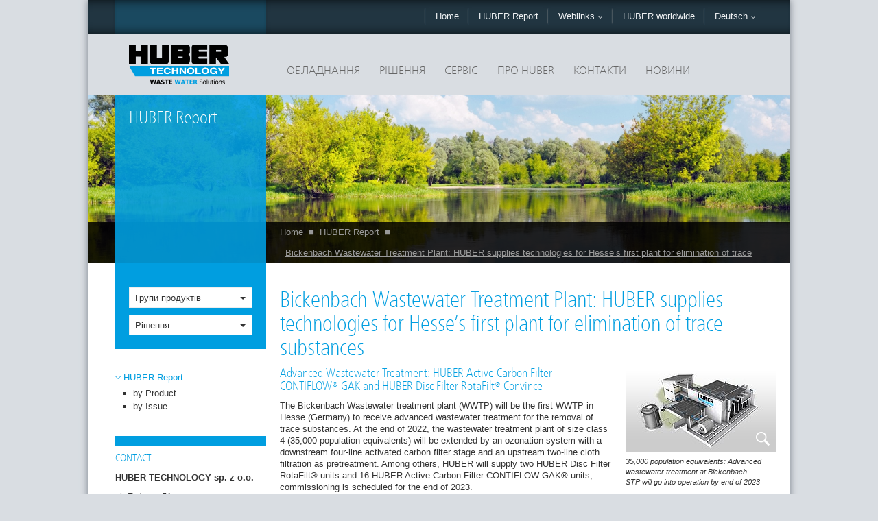

--- FILE ---
content_type: text/html; charset=utf-8
request_url: https://www.huber.com.pl/ua/huber-report/ablage-berichte/micro-screening-filtration/bickenbach-wastewater-treatment-plant-huber-supplies-technologies-for-hesses-first-plant-for-elimination-of-trace-substances.html
body_size: 9494
content:
<!DOCTYPE html>
<html lang="ua">
<head><meta http-equiv="X-UA-Compatible" content="IE=Edge,chrome=1" /><meta name="google-site-verification" content="qoLkRvTQxZZpJApA22YMYJDI7dJUQRqH1wGDykkGbcg" />

<meta charset="utf-8">
<!-- 
	This website is powered by TYPO3 - inspiring people to share!
	TYPO3 is a free open source Content Management Framework initially created by Kasper Skaarhoj and licensed under GNU/GPL.
	TYPO3 is copyright 1998-2019 of Kasper Skaarhoj. Extensions are copyright of their respective owners.
	Information and contribution at https://typo3.org/
-->

<base href="https://www.huber.com.pl/">


<meta name="generator" content="TYPO3 CMS">
<meta name="copyright" content="2014 Huber Technology sp. z o.o.">
<meta name="publisher" content="HUBER SE">
<meta name="viewport" content="width=­device-width, initial-scale=1, maximum-scale=1">
<meta name="abstract" content="Advanced Wastewater Treatment for elimination of trace substances: HUBER Active Carbon Filter CONTIFLOW® GAK and HUBER Disc Filter RotaFilt® convince at Bickenbach Wastewater Treatment Plant">


<link rel="stylesheet" type="text/css" href="/typo3temp/assets/css/defcb4c2f9.css?1531842812" media="all">
<link rel="stylesheet" type="text/css" href="/typo3conf/ext/lin_gdpr/Resources/Public/Assets/Css/lin_gdpr.min.css?1601467131" media="all">
<link rel="stylesheet" type="text/css" href="/fileadmin/huber-template2013/www/css/styles.css?1607358980" media="all">
<link rel="stylesheet" type="text/css" href="/fileadmin/huber-template2013/www/css/print.css?1548883155" media="print">
<link rel="stylesheet" type="text/css" href="/fileadmin/huber/templates/css/local/pl.css?1386011733" media="all">
<link rel="stylesheet" type="text/css" href="/fileadmin/huber/templates/css/report.css?1386011733" media="all">




<script src="https://maps.google.com/maps/api/js?sensor=true" type="text/javascript"></script>
<script src="/fileadmin/huber-template2013/www/js/vendor/modernizr-2.6.2.min.js?1386933464" type="text/javascript"></script>
<script src="/fileadmin/huber-template2013/www/old_page/javascript/default.js?1531842027" type="text/javascript"></script>





<!-- hreflang begin -->
<link rel="alternate" href="https://www.huber.de/huber-report/ablage-berichte/micro-screening-filtration/bickenbach-wastewater-treatment-plant-huber-supplies-technologies-for-hesses-first-plant-for-elimination-of-trace-substances.html" hreflang="en" />
<link rel="alternate" href="https://www.huber.de/de/huber-report/praxisberichte/mikrosiebungfiltration/klaeranlage-bickenbach-huber-liefert-technologien-fuer-hessens-erste-anlage-zur-elimination-von-spurenstoffen.html" hreflang="de" />
<link rel="alternate" href="http://www.picatech.ch/fr/huber-report/ablage-berichte/micro-screening-filtration/station-depuration-de-bickenbach-huber-fournit-des-technologies-pour-la-premiere-installation-delimination-de-substances-organiques-en-trace-de-hesse.html" hreflang="fr-ch" />
<link rel="alternate" href="http://www.picatech.ch/de/huber-report/praxisberichte/mikrosiebungfiltration/klaeranlage-bickenbach-huber-liefert-technologien-fuer-hessens-erste-anlage-zur-elimination-von-spurenstoffen.html" hreflang="de-ch" />
<link rel="alternate" href="http://www.picatech.ch/it/huber-report/ablage-berichte/micro-screening-filtration/impianto-di-depurazione-di-bickenbach-huber-fornisce-tecnologie-per-il-primo-impianto-di-rimozione-degli-oligoelementi-dellassia.html" hreflang="it-ch" />
<link rel="alternate" href="http://www.huber.fr/fr/huber-report/ablage-berichte/micro-screening-filtration/station-depuration-de-bickenbach-huber-fournit-des-technologies-pour-la-premiere-installation-delimination-de-substances-organiques-en-trace-de-hesse.html" hreflang="fr" />
<link rel="alternate" href="http://www.huber-technology.com/huber-report/ablage-berichte/micro-screening-filtration/bickenbach-wastewater-treatment-plant-huber-supplies-technologies-for-hesses-first-plant-for-elimination-of-trace-substances.html" hreflang="en-us" />
<link rel="alternate" href="http://www.huber.co.uk/huber-report/ablage-berichte/micro-screening-filtration/bickenbach-wastewater-treatment-plant-huber-supplies-technologies-for-hesses-first-plant-for-elimination-of-trace-substances.html" hreflang="en-gb" />
<link rel="alternate" href="http://www.hubersa.com/huber-report/ablage-berichte/micro-screening-filtration/bickenbach-wastewater-treatment-plant-huber-supplies-technologies-for-hesses-first-plant-for-elimination-of-trace-substances.html" hreflang="en-sa" />
<link rel="alternate" href="http://www.huber.es/es/huber-report/ablage-berichte/micro-screening-filtration/planta-de-tratamiento-de-aguas-residuales-de-bickenbach-huber-suministra-tecnologias-para-la-primera-planta-de-hessen-para-la-eliminacion-de-trazas-de-sustancias.html" hreflang="es" />
<link rel="alternate" href="http://www.hubertec.it/it/huber-report/ablage-berichte/micro-screening-filtration/impianto-di-depurazione-di-bickenbach-huber-fornisce-tecnologie-per-il-primo-impianto-di-rimozione-degli-oligoelementi-dellassia.html" hreflang="it" />
<link rel="alternate" href="http://www.huber.cn.com/cn/huber-report/ablage-berichte/micro-screening-filtration/bickenbach-wastewater-treatment-plant-huber-supplies-technologies-for-hesses-first-plant-for-elimination-of-trace-substances.html" hreflang="zh" />
<link rel="alternate" href="http://www.huber-technology.cl/es/huber-report/ablage-berichte/micro-screening-filtration/planta-de-tratamiento-de-aguas-residuales-de-bickenbach-huber-suministra-tecnologias-para-la-primera-planta-de-hessen-para-la-eliminacion-de-trazas-de-sustancias.html" hreflang="es-cl" />
<link rel="alternate" href="http://www.huber-technology.cl/es/huber-report/ablage-berichte/micro-screening-filtration/planta-de-tratamiento-de-aguas-residuales-de-bickenbach-huber-suministra-tecnologias-para-la-primera-planta-de-hessen-para-la-eliminacion-de-trazas-de-sustancias.html" hreflang="es-ar" />
<link rel="alternate" href="http://www.huber-technology.cl/es/huber-report/ablage-berichte/micro-screening-filtration/planta-de-tratamiento-de-aguas-residuales-de-bickenbach-huber-suministra-tecnologias-para-la-primera-planta-de-hessen-para-la-eliminacion-de-trazas-de-sustancias.html" hreflang="es-co" />
<link rel="alternate" href="http://www.huber-technology.net.au/huber-report/ablage-berichte/micro-screening-filtration/bickenbach-wastewater-treatment-plant-huber-supplies-technologies-for-hesses-first-plant-for-elimination-of-trace-substances.html" hreflang="en-au" />
<link rel="alternate" href="http://www.huber-technology.hu/hu/huber-report/ablage-berichte/micro-screening-filtration/bickenbach-wastewater-treatment-plant-huber-supplies-technologies-for-hesses-first-plant-for-elimination-of-trace-substances.html" hreflang="hu" />
<link rel="alternate" href="http://www.hubercs.cz/cz/huber-report/ablage-berichte/micro-screening-filtration/bickenbach-wastewater-treatment-plant-huber-supplies-technologies-for-hesses-first-plant-for-elimination-of-trace-substances.html" hreflang="cs" />
<link rel="alternate" href="http://www.huber-technology.com.br/br/huber-report/ablage-berichte/micro-screening-filtration/bickenbach-wastewater-treatment-plant-huber-supplies-technologies-for-hesses-first-plant-for-elimination-of-trace-substances.html" hreflang="pt-br" />
<link rel="alternate" href="http://www.huber.com.pl/pl/huber-report/ablage-berichte/micro-screening-filtration/bickenbach-wastewater-treatment-plant-huber-supplies-technologies-for-hesses-first-plant-for-elimination-of-trace-substances.html" hreflang="pl" />
<link rel="alternate" href="http://www.huber.com.pl/huber-report/ablage-berichte/micro-screening-filtration/bickenbach-wastewater-treatment-plant-huber-supplies-technologies-for-hesses-first-plant-for-elimination-of-trace-substances.html" hreflang="ua" />
<link rel="alternate" href="http://www.huber-technology.ru/ru/huber-report/ablage-berichte/micro-screening-filtration/bickenbach-wastewater-treatment-plant-huber-supplies-technologies-for-hesses-first-plant-for-elimination-of-trace-substances.html" hreflang="ru" />
<link rel="alternate" href="http://www.huber.com.tr/tr/huber-raporu/ablage-berichte/micro-screening-filtration/bickenbach-wastewater-treatment-plant-huber-supplies-technologies-for-hesses-first-plant-for-elimination-of-trace-substances.html" hreflang="tr" />
<link rel="alternate" href="http://www.huber.mx/es/huber-report/ablage-berichte/micro-screening-filtration/planta-de-tratamiento-de-aguas-residuales-de-bickenbach-huber-suministra-tecnologias-para-la-primera-planta-de-hessen-para-la-eliminacion-de-trazas-de-sustancias.html" hreflang="es-mx" />
<link rel="alternate" href="http://www.huberme.com/huber-report/ablage-berichte/micro-screening-filtration/bickenbach-wastewater-treatment-plant-huber-supplies-technologies-for-hesses-first-plant-for-elimination-of-trace-substances.html" hreflang="en-ae" />
<link rel="alternate" href="http://www.huber.pe/es/huber-report/ablage-berichte/micro-screening-filtration/planta-de-tratamiento-de-aguas-residuales-de-bickenbach-huber-suministra-tecnologias-para-la-primera-planta-de-hessen-para-la-eliminacion-de-trazas-de-sustancias.html" hreflang="es-pe" />
<!-- hreflang end -->

<link rel="canonical" href="http://www.huber.com.pl/ua/huber-report/ablage-berichte/micro-screening-filtration/bickenbach-wastewater-treatment-plant-huber-supplies-technologies-for-hesses-first-plant-for-elimination-of-trace-substances.html" />


<script language="javascript" type="text/javascript">
var siteURL="https://www.huber.com.pl/";
var langid=17;
var dlcenterid=2938;
countryCode="pl";var pageUid=5906;</script>
<!--[if IE]><script type="text/javascript">window['isIE'] = true;</script><![endif]-->
<!--[if IE 10]><script type="text/javascript">window['isIE10'] = true;</script><![endif]-->
<!--[if lt IE 9]><script type="text/javascript">window['isIE8'] = true;</script><![endif]--><meta property="og:url" content="https://www.huber.com.pl//ua/huber-report/ablage-berichte/micro-screening-filtration/bickenbach-wastewater-treatment-plant-huber-supplies-technologies-for-hesses-first-plant-for-elimination-of-trace-substances.html" /><meta property="og:description" content="Advanced Wastewater Treatment for elimination of trace substances: HUBER Active Carbon Filter CONTIFLOW® GAK and HUBER Disc Filter RotaFilt® convince at Bickenbach Wastewater Treatment Plant" /><meta property="og:title" content="Bickenbach Wastewater Treatment Plant: HUBER supplies technologies for Hesse’s first plant for elimination of trace substances" /><meta property="og:image" content="https://www.huber.com.pl/fileadmin/huber-template2013/www/img/huber-facebook_154x154.png" />
	<title>Bickenbach Wastewater Treatment Plant: HUBER supplies technologies for Hesse’s first plant for elimination of trace substances - Huber Technology sp. z o.o.</title>
	<meta name="keywords" content="Advanced, Wastewater, Treatment, elimination, trace substances, HUBER, Active Carbon, Filter, CONTIFLOW, Disc Filter, RotaFilt," />
	<meta name="description" content="Advanced Wastewater Treatment for elimination of trace substances: HUBER Active Carbon Filter CONTIFLOW® GAK and HUBER Disc Filter RotaFilt® convince at Bickenbach Wastewater Treatment Plant" />
	<meta name="date" content="2025-03-11" />
	<script>var hcw_default_iso = "DE";</script>

<script type="text/javascript">
	/*<![CDATA[*/
<!--
function openPic(url, winName, winParams) {	//
			var theWindow = window.open(url, winName, winParams);
			if (theWindow)	{theWindow.focus();}
		}

// -->
	/*]]>*/
</script>
</head>
<body class="default c-pl l-17">

<a name="top"></a>
<!--[if lte IE 7]>
<p class="browsehappy">You are using an <strong>outdated</strong> browser. Please <a href="http://browsehappy.com/">upgrade
    your browser</a> to improve your experience.</p>
<![endif]-->
<div id="container" class="sludge2energy">
    <div class="center-col">
        <header role="navigation">
            <div class="meta-nav row">
                <div class="darker first"></div>
                <div class="darkest spacer second"></div>
                <div class="normal third"></div>
                <div class="darkest nav-wrap">
                    <ul class="nav"><li><a href="/ua.html" class="home">Home</a></li><li><a href="/ua/huber-report.html">HUBER Report</a></li><li class="weblinks"><a class="dropdown-toggle" data-toggle="dropdown" href="#">Weblinks <span class="caret-down"></span></a><ul class="dropdown-menu weblinks-menu" role="menu"><li><a href="http://www.huber-technology.net.au" target="_blank">Australia - www.huber-technology.net.au</a></li><li><a href="http://www.huber-technology.com.br" target="_blank">Brazil - www.huber-technology.com.br</a></li><li><a href="http://www.huber.bg" target="_blank">Bulgaria - www.huber.bg </a></li><li><a href="http://www.huber.cn.com" target="_blank">China - www.huber.cn.com</a></li><li><a href="http://www.huber-technology.cl" target="_blank">Chile - www.huber-technology.cl</a></li><li><a href="http://www.huber.fi" target="_blank">Finland - www.huber.fi</a></li><li><a href="https://www.huber.fr" target="_blank">France - www.huber.fr</a></li><li><a href="https://www.huber-se.com" target="_blank">Germany / Global - www.huber-se.com</a></li><li><a href="https://www.huber-se.com/en-gb/" target="_blank">Great Britain - www.huber-se.com/en-gb/</a></li><li><a href="http://www.huber-technology.hu" target="_blank">Hungary - www.huber-technology.hu</a></li><li><a href="http://www.hubertec.it" target="_blank">Italy - www.hubertec.it </a></li><li><a href="http://www.huber.mx" target="_blank">Mexico - www.huber.mx</a></li><li><a href="http://www.huber.no" target="_blank">Norway - www.huber.no </a></li><li><a href="http://www.huber-technology.ru" target="_blank">Russia - www.huber-technology.ru </a></li><li><a href="http://www.hubersverige.se" target="_blank">Sweden - www.hubersverige.se</a></li><li><a href="https://www.picatech.ch" target="_blank">Switzerland - www.picatech.ch</a></li><li><a href="http://www.huber.es" target="_blank">Spain - www.huber.es</a></li><li><a href="http://www.hubercs.cz" target="_blank">Czech Republic - www.hubercs.cz </a></li><li><a href="https://www.huber.com.tr" target="_blank">Turkey - www.huber.com.tr</a></li><li><a href="http://www.huber-technology.com" target="_blank">USA - www.huber-technology.com</a></li></ul></li><li class="geo"><a href="/ua/kontakti/svit.html">HUBER worldwide</a></li><li class="lang"><a class="dropdown-toggle" data-toggle="dropdown" href="#"><span class="current-language">Deutsch</span> <span class="caret-down"></span></a><ul class="dropdown-menu language-menu" role="menu"><li><a href="/pl/huber-report/ablage-berichte/micro-screening-filtration/bickenbach-wastewater-treatment-plant-huber-supplies-technologies-for-hesses-first-plant-for-elimination-of-trace-substances.html"><span class="flag flag-pl"></span> Polski</a></li><li><a href="/ua/huber-report/ablage-berichte/micro-screening-filtration/bickenbach-wastewater-treatment-plant-huber-supplies-technologies-for-hesses-first-plant-for-elimination-of-trace-substances.html"><span class="flag flag-ua"></span> Ukrainian</a></li></ul></li></ul>
                </div>
                <div class="darker last"></div>
            </div>
            <div class="main-nav row">
                <div class="logo">
                    <a href="/ua.html"><img src="/fileadmin/huber-template2013/www/img/logo-huber_hd.png" class="img-responsive" alt="Huber Technology Poland - Home"></a>
                </div>
                <div class="nav-wrap">
                    <ul class="nav"><li><a href="/ua/obladnannja.html" rel="8">Обладнання</a></li><li><a href="/ua/rishennja.html" rel="7">Рішення</a></li><li><a href="/ua/cervis.html" rel="3041">Cервіс</a></li><li><a href="/ua/pro-huber.html" rel="3024">Про Huber</a></li><li><a href="/ua/kontakti/polska-ukrajina.html" rel="3013">Контакти</a></li><li><a href="/ua/novini/huber-group-international-news.html" rel="3003">Новини</a></li></ul>
                </div>
                <div class="nav-dropdown">
                    <div class="nav-inner products" rel="8"><ul><li class="active"><a href="/ua.html">Huber Poland (UA)</a><ul><li><a href="/ua/obladnannja.html">Обладнання</a></li><li><a href="/ua/rishennja.html">Рішення</a></li><li><a href="/ua/cervis.html">Cервіс</a></li><li><a href="/ua/pro-huber.html">Про Huber</a></li><li><a href="/ua/kontakti/polska-ukrajina.html">Контакти</a></li><li><a href="/ua/novini/huber-group-international-news.html">Новини</a></li></ul></li></ul><ul><li class="active"><a href="/ua.html">Huber Poland (UA)</a><ul><li><a href="/ua/obladnannja.html">Обладнання</a></li><li><a href="/ua/rishennja.html">Рішення</a></li><li><a href="/ua/cervis.html">Cервіс</a></li><li><a href="/ua/pro-huber.html">Про Huber</a></li><li><a href="/ua/kontakti/polska-ukrajina.html">Контакти</a></li><li><a href="/ua/novini/huber-group-international-news.html">Новини</a></li></ul></li></ul><ul><li class="active"><a href="/ua.html">Huber Poland (UA)</a><ul><li><a href="/ua/obladnannja.html">Обладнання</a></li><li><a href="/ua/rishennja.html">Рішення</a></li><li><a href="/ua/cervis.html">Cервіс</a></li><li><a href="/ua/pro-huber.html">Про Huber</a></li><li><a href="/ua/kontakti/polska-ukrajina.html">Контакти</a></li><li><a href="/ua/novini/huber-group-international-news.html">Новини</a></li></ul></li></ul><ul><li class="active"><a href="/ua.html">Huber Poland (UA)</a><ul><li><a href="/ua/obladnannja.html">Обладнання</a></li><li><a href="/ua/rishennja.html">Рішення</a></li><li><a href="/ua/cervis.html">Cервіс</a></li><li><a href="/ua/pro-huber.html">Про Huber</a></li><li><a href="/ua/kontakti/polska-ukrajina.html">Контакти</a></li><li><a href="/ua/novini/huber-group-international-news.html">Новини</a></li></ul></li></ul></div><div class="nav-inner solutions" rel="7"><ul><li class="active"><a href="/ua.html">Huber Poland (UA)</a><ul><li><a href="/ua/obladnannja.html">Обладнання</a></li><li><a href="/ua/rishennja.html">Рішення</a></li><li><a href="/ua/cervis.html">Cервіс</a></li><li><a href="/ua/pro-huber.html">Про Huber</a></li><li><a href="/ua/kontakti/polska-ukrajina.html">Контакти</a></li><li><a href="/ua/novini/huber-group-international-news.html">Новини</a></li></ul></li></ul><ul><li class="active"><a href="/ua.html">Huber Poland (UA)</a><ul><li><a href="/ua/obladnannja.html">Обладнання</a></li><li><a href="/ua/rishennja.html">Рішення</a></li><li><a href="/ua/cervis.html">Cервіс</a></li><li><a href="/ua/pro-huber.html">Про Huber</a></li><li><a href="/ua/kontakti/polska-ukrajina.html">Контакти</a></li><li><a href="/ua/novini/huber-group-international-news.html">Новини</a></li></ul></li></ul><ul><li class="active"><a href="/ua.html">Huber Poland (UA)</a><ul><li><a href="/ua/obladnannja.html">Обладнання</a></li><li><a href="/ua/rishennja.html">Рішення</a></li><li><a href="/ua/cervis.html">Cервіс</a></li><li><a href="/ua/pro-huber.html">Про Huber</a></li><li><a href="/ua/kontakti/polska-ukrajina.html">Контакти</a></li><li><a href="/ua/novini/huber-group-international-news.html">Новини</a></li></ul></li></ul><ul><li class="active"><a href="/ua.html">Huber Poland (UA)</a><ul><li><a href="/ua/obladnannja.html">Обладнання</a></li><li><a href="/ua/rishennja.html">Рішення</a></li><li><a href="/ua/cervis.html">Cервіс</a></li><li><a href="/ua/pro-huber.html">Про Huber</a></li><li><a href="/ua/kontakti/polska-ukrajina.html">Контакти</a></li><li><a href="/ua/novini/huber-group-international-news.html">Новини</a></li></ul></li></ul></div><div class="nav-inner" rel="3041"><ul><li><a href="/ua/cervis/poslugi-servisu.html">Послуги сервісу</a></li><li><a href="/ua/cervis/servisnii-suprovid.html">Сервісний супровід</a></li></ul><div class="dropdown-content"><img src="/fileadmin/03_Service/menue_service_01.jpg" width="340" height="225"  class="img-responsive" alt=""  alt="" ><div class="inner"><p class="lead">Global Service Provides Security</p><p class="bodytext">We know that customer loyalty is not only built on superior product quality, but also on the motivation of a producer to offer life-long product assistance.</p><a href="/ua/cervis.html" class="read-more">Більше</a></div></div></div><div class="nav-inner" rel="3024"><ul><li><a href="/ua/pro-huber/profil-kompaniji.html">профіль компанії</a></li><li><a href="/ua/pro-huber/nasha-materinska-kompanija.html">Наша материнська компанія</a></li><li><a href="/ua/pro-huber/missija-huber.html">Миссия HUBER</a></li><li><a href="/ua/pro-huber/peredovye-tekhnologii.html">Передовые технологии</a></li><li><a href="/ua/pro-huber/ultrasovremennoe-proizvodstvo.html">Ультрасовременное производство</a></li><li><a href="/ua/pro-huber/politika-jakosti.html">Політика якості</a></li><li><a href="/ua/pro-huber/ekologichna-politika.html">Екологічна політика</a></li><li><a href="/ua/pro-huber/tradition-innovation-progress.html">Tradition - Innovation - Progress</a></li><li><a href="/ua/pro-huber/huber-tv-videos.html">"HUBER TV": Videos</a></li></ul><div class="dropdown-content"><img src="/fileadmin/04_Unternehmen/menue_unternehmen_02.jpg" width="340" height="225"  class="img-responsive" alt=""  alt="" title="HUBER SE" ><div class="inner"><p class="lead">The HUBER Company</p><p class="bodytext">Innovative high qualitative machines, plants and stainless steel equipment for municipal and industrial water, wastewater and sludge treatment.</p>
<p class="bodytext">Competent in stainless steel - leading in wastewater technology - more than 50,000 installations worldwide.&nbsp;</p><a href="/ua/pro-huber.html" class="read-more">Більше</a></div></div></div><div class="nav-inner" rel="3013"><ul><li><a href="/ua/kontakti/polska-ukrajina.html">Polska + Україна</a></li><li><a href="/ua/kontakti/svit.html">світ</a></li><li><a href="/ua/kontakti/information-requests/general-information-request.html">Information Requests</a></li><li><a href="/ua/kontakti/vash-shljakh-do-huber.html">Ваш шлях до Huber</a></li></ul><div class="dropdown-content"><img src="/fileadmin/05_Kontakt/menue_kontakt.jpg" width="340" height="225"  class="img-responsive" alt=""  alt="" ><div class="inner"><p class="lead">Close to the Customer - World-wide!</p><p class="bodytext">In this section you may get comprehensive infomation about your contacts and the wordwide subsidiaries, offices and representatives within the HUBER group or you may send direct online information requests free of charge. </p><a href="/ua/kontakti/polska-ukrajina.html" class="read-more">Більше</a></div></div></div><div class="nav-inner" rel="3003"><ul><li><a href="/ua/novini/huber-group-international-news.html">Huber Group International News</a></li><li><a href="https://www.huber-se.com/en-gb/events/" target="_blank">Trade Fairs and Exhibitions</a></li><li><a href="https://www.huber.com.pl/fileadmin/huber-uk/documents/news/huber_uk_newsletter_may2012.pdf" target="_blank">Newsletter</a></li></ul><div class="dropdown-content"></div></div><div class="nav-inner" rel="3000"><div class="dropdown-content"></div></div>
                </div>
            </div>
            <div class="row print">
                <div class="header-info">
                    <img id="printheader" src="/fileadmin/huber-template2013/html/layouts/print/img/printheader_pl.gif" alt="">
                </div>
            </div>
            <div class="stage row">
                <div class="stage-slide"><img src="/fileadmin/huber-pl/banner_pl_1580x479.jpg" width="1580" height="479"  class="img-responsive" alt=""  alt="" ></div><div class="overlay small"><h1>HUBER Report</h1></div>
                <div class="nav-breadcrumb"><ul><li><a href="/ua.html">Home</a></li><li><span class="bullet">&#9632;</span></li><li><a href="/ua/huber-report.html">HUBER Report</a></li><li><span class="bullet">&#9632;</span></li><li><a href="/ua/huber-report/ablage-berichte/micro-screening-filtration/bickenbach-wastewater-treatment-plant-huber-supplies-technologies-for-hesses-first-plant-for-elimination-of-trace-substances.html" class="active">Bickenbach Wastewater Treatment Plant: HUBER supplies technologies for Hesse’s first plant for elimination of trace substances</a></li></ul></div>
            </div>
        </header>
        <div id="main-content" role="main">
            <div class="row">
                <div class="sidebar">
                    <div class="sidebar-item searchbox">
                        <div class="products dropdown"><a href="" class="dropdown-toggle" data-toggle="dropdown">Групи продуктів <span class="caret"></span></a><ul class="dropdown-menu" role="menu"><li><a href="/ua/obladnannja/mekhanichne-ochishchennja.html">Механічне очищення</a></li><li><a href="/ua/obladnannja/obrobka-mekhanichnikh-zabrudnen.html">Обробка механічних забруднень</a></li><li><a href="/ua/obladnannja/piskoulovljuvachi-obrobka-pisku.html">Піскоуловлювачі / обробка піску</a></li><li><a href="/ua/obladnannja/obrobka-osadu.html">Обробка осаду</a></li><li><a href="/ua/obladnannja/shnekovi-transporteri/huber-shnekovii-konvejer.html">Шнекові транспортери</a></li><li><a href="/ua/obladnannja/membranni-tekhnologiji.html">Мембранні технології</a></li><li><a href="/ua/obladnannja/tonke-mekhochishchennja-filtracija.html">Тонке мех.очищення / фільтрація</a></li><li><a href="/ua/obladnannja/mekh-ochishchennja-v-kns/huber-ustanovka-povitrjano-napirnoji-flotaciji-hdf.html">Мех. очищення в КНС</a></li><li><a href="/ua/obladnannja/obladnannja-dlja-zlivnoji-kanalizaciji.html">Обладнання для зливної каналізації</a></li><li><a href="/ua/obladnannja/rekuperacija-energiji-zi-stichnikh-vod.html">Рекуперація енергії зі стічних вод</a></li><li><a href="/ua/obladnannja/virobi-z-nerzhavijuchoji-stali.html">Вироби з нержавіючої сталі</a></li></ul></div><div class="solutions dropdown"><a href="" class="dropdown-toggle" data-toggle="dropdown">Рішення <span class="caret"></span></a><ul class="dropdown-menu" role="menu"><li><a href="/ua/rishennja/product-solution-finder.html">Product & Solution Finder</a></li><li><a href="/ua/rishennja/komunalne-gospodarstvo.html">Комунальне господарство</a></li><li><a href="/ua/rishennja/promyshlennost.html">Промышленность</a></li><li><a href="/ua/rishennja/povtornoe-ispolzovanie-stokov.html">Повторное использование стоков</a></li><li><a href="/ua/rishennja/zelenye-zdanija.html">Зеленые здания</a></li><li><a href="/ua/rishennja/ehnergija-iz-stochnykh-vod.html">Энергия из сточных вод</a></li><li><a href="/ua/rishennja/sistemy-kanalizacii.html">Системы канализации</a></li><li><a href="/ua/rishennja/obrabotka-osadka.html">Обработка осадка</a></li><li><a href="/ua/rishennja/obrabotka-peska.html">Обработка песка</a></li></ul></div>
                    </div>
                    <div class="sidebar-item spotlight">
                        <a href="/ua/huber-report.html"><span class="caret-down"></span>HUBER Report</a><ul><li><a href="/ua/huber-report/by-product.html">by Product</a></li><li><a href="/ua/huber-report/by-issue.html">by Issue</a></li></ul>
                    </div>
                    <div class="sidebar-item">
                        <h3>Contact</h3><p class="bodytext"><span style="white-space: normal;"><b>HUBER TECHNOLOGY sp. z o.o.</b></span></p>
<p class="bodytext">ul. Ryżowa 51 <br />02-495 Warszawa</p>
<p class="bodytext"><span class="tel">+48 22 572-28-60</span><br /><span class="fax">+48 22 572-28-68<br /></span><span class="fax">fax serwis +48 22 572-28-98</span></p>
<p class="bodytext"><a href="javascript:linkTo_UnCryptMailto('kygjrm8fszcpYfszcp,amk,nj');" class="mail">huber<script type="text/javascript"> obscureAddMid() </script>huber.com<script type="text/javascript"> obscureAddEnd() </script>pl</a><br /> <a href="javascript:linkTo_UnCryptMailto('kygjrm8qcpugqYfszcp,amk,nj');" class="mail">serwis<script type="text/javascript"> obscureAddMid() </script>huber.com<script type="text/javascript"> obscureAddEnd() </script>pl</a></p>
<p class="bodytext">Member of the <a href="http://www.huber.de/?L=0" target="_blank">Huber</a> Group</p>
                    </div>
                    <div class="sidebar-item">
                        <h3>Bezpośredni kontakt</h3><a href="/ua/kontakti/polska-ukrajina.html"><img src="/fileadmin/huber/images/landkarten_kontakte_links/polen_map_button.gif" width="215" height="100"  class="img-responsive"  alt="" ></a>
                    </div>
                    <div class="sidebar-item">
                        
                    </div>
<!--meet us-->
                    

                    <div class="sidebar-item">
                        <h3>Share</h3><div class="share-inner" id="bt-share"><a class="share email" href="mailto:info@example.com?Subject=HUBER SE&Body=https://www.huber.com.pl//ua/huber-report/ablage-berichte/micro-screening-filtration/bickenbach-wastewater-treatment-plant-huber-supplies-technologies-for-hesses-first-plant-for-elimination-of-trace-substances.html" title="send via email"><img src="/fileadmin/huber-template2013/www/img/share/msg_i.png" alt="send via email"></a><a class="share fb" href="" title="share on facebook"><img src="/fileadmin/huber-template2013/www/img/share/fb_i.png" alt="share on facebook"></a><a class="share twt" href="" title="Tweet"><img src="/fileadmin/huber-template2013/www/img/share/twt_i.png" alt="Tweet"></a><a class="share lnkdn" href="" title="Share on LinkedIn"><img src="/fileadmin/huber-template2013/www/img/share/in_i.png" alt="Share on LinkedIn"></a></div>
                        <div class="clearfix"></div>
                    </div>
                    <div class="sidebar-item">
                        <h3>Print</h3><div class="share-inner" id="bt-print"><a href="/ua/huber-report/ablage-berichte/micro-screening-filtration/bickenbach-wastewater-treatment-plant-huber-supplies-technologies-for-hesses-first-plant-for-elimination-of-trace-substances/print.html" class="share print" rel="nofollow" title="Друк" target="_blank"><img src="/fileadmin/huber-template2013/www/img/share/print_i.png" alt="Друк"></a><a href="/ua/huber-report/ablage-berichte/micro-screening-filtration/bickenbach-wastewater-treatment-plant-huber-supplies-technologies-for-hesses-first-plant-for-elimination-of-trace-substances/print.pdf" class="share pdf" rel="nofollow" title="Друк (PDF)" target="_blank"><img src="/fileadmin/huber-template2013/www/img/share/pdf_i.png" alt="Друк"></a></div>
                    </div>
                </div>
                <div class="content">
					<!--TYPO3SEARCH_begin-->
                    <div class="row main-content">
                        <h1 class="pageheader">Bickenbach Wastewater Treatment Plant: HUBER supplies technologies for Hesse’s first plant for elimination of trace substances</h1><div id="c58005" class="csc-frame csc-frame-default"><div class="csc-textpic csc-textpic-intext-right"><div class="csc-textpic-imagewrap" data-csc-images="1" data-csc-cols="2"><figure class="csc-textpic-image csc-textpic-last"><a href="/fileadmin/_processed_/0/6/csm_4-reinigungsstufe-bickenbach_3a9133efe3.jpg" onclick="openPic('https:\/\/www.huber.com.pl\/fileadmin\/_processed_\/0\/6\/csm_4-reinigungsstufe-bickenbach_3a9133efe3.jpg','thePicture','width=800,height=410,status=0,menubar=0'); return false;" target="thePicture" title="35,000 population equivalents: Advanced wastewater treatment at Bickenbach STP will go into operation by end of 2023"><img src="/fileadmin/_processed_/0/6/csm_4-reinigungsstufe-bickenbach_8cd33f0e54.jpg" width="220" height="124" alt="35,000 population equivalents: Advanced wastewater treatment at Bickenbach STP will go into operation by end of 2023"></a><figcaption class="csc-textpic-caption">35,000 population equivalents: Advanced wastewater treatment at Bickenbach STP will go into operation by end of 2023</figcaption></figure></div><div class="csc-textpic-text"><h4>Advanced Wastewater Treatment: HUBER Active Carbon Filter CONTIFLOW® GAK and HUBER Disc Filter RotaFilt® Convince </h4>
<p class="bodytext">The Bickenbach Wastewater treatment plant (WWTP) will be the first WWTP in Hesse (Germany) to receive advanced wastewater treatment for the removal of trace substances. At the end of 2022, the wastewater treatment plant of size class 4 (35,000 population equivalents) will be extended by an ozonation system with a downstream four-line activated carbon filter stage and an upstream two-line cloth filtration as pretreatment. Among others, HUBER will supply two HUBER Disc Filter RotaFilt® units and 16 HUBER Active Carbon Filter CONTIFLOW GAK® units, commissioning is scheduled for the end of 2023.<b></b></p>
<h4>HUBER received lots for prefiltration and activated carbon filtration </h4>
<p class="bodytext">The overall project was put out to public tender in three lots. HUBER bid directly for the prefiltration and activated carbon filtration lots and received both contracts from the Bickenbach/Seeheim-Jugenheim Wastewater Association in November 2021 and January 2022. The two order lots include the following scope of delivery:</p>
<p class="bodytext">Prefiltration</p><ul><li>2 HUBER Disc Filter RotaFilt® 8 units</li><li>Complete switchgear and control system, inlet/outlet gate valves, pumps and piping</li><li>Delivery, installation and commissioning</li></ul><p class="bodytext">Activated carbon filtration</p><ul><li>16 HUBER Active Carbon Filter CONTIFLOW® 50 GAK units</li><li>Switchgear and control system, compressed air supply and control, piping, granulated activated carbon</li><li>Delivery, installation and commissioning</li></ul><h4>Pretreatment by HUBER Disc Filter RotaFilt® and subsequent activated carbon filtration by HUBER Active Carbon Filter CONTIFLOW® GAK</h4>
<p class="bodytext">In future, the effluent of the secondary clarifiers will be pretreated in full-flow operation at up to 300 liters per second by two HUBER Disc Filter RotaFilt® units, thus removing floating solids and impurities. This is followed by the elimination of trace substances in partial flow operation at up to 150 liters per second. This is done by oxidation in the ozone loop reactor followed by biological post-filtration and adsorption of trace substances in the 16 HUBER Active Carbon Filter CONTIFLOW® GAK units.</p>
<h4>Sensitive groundwater reservoir “Hessisches Ried”: HUBER solutions for advanced wastewater treatment reliably eliminate micropollutants</h4>
<p class="bodytext">“By constructing the plant for the removal of trace substances, the Bickenbach WWTP is making an important contribution to the protection of the ‘Hessisches Ried’,&quot; says Jörg Stanzel, Managing Director of the Bickenbach/Seeheim-Jugenheim Wastewater Association. “The ‘Ried’ is the largest groundwater reservoir in Hesse and provides drinking water for around two million people in the Rhine-Main region. The largest proportion of hazardous and persistent micropollutants such as pharmaceutical residues, hormones, biocides and household chemicals will be reliably retained in the future,” explains Stanzel.</p>
<p class="bodytext">&nbsp; <br />More about advanced wastewater treatment and HUBER products and solutions can be found at our Solutions section about <b><a href="https://www.huber.de/ua/rishennja/komunalne-gospodarstvo/quaternary-treatment.html">Quaternary Treatment</a></b>. </p>
<p class="bodytext">&nbsp; &nbsp; </p></div></div></div><div id="tabarea" class="tabs"><div class="relatedpages"></div></div>
                        <div class="metacontent"></div>
                    </div>

                    <div class="row meta-infos" id="imgmap-content">
                        
                    </div>
					<!--TYPO3SEARCH_end-->
                </div>
            </div>
        </div>
        <!--main-content-->
        <footer role="footer">
            <div class="footer-nav row">
                <div class="nav-wrap">
                    <div class="footer-left"><span class="flag flag-pl"></span>&copy; 2026 Huber Technology sp. z o.o.<a href="/ua/vidbitok.html">відбиток</a><a href="/ua/vidbitok/politika-konfidenciinosti.html">Політика конфіденційності</a><a href="/ua/sitemap.html">Sitemap</a></div><div class="footer-right">Назад<a href="#top">Top</a></div>
                </div>
            </div>
            <div class="row print">
                <img id="qrcode" src="https://chart.apis.google.com/chart?chs=150x150&chld=M|2&cht=qr&chl=http://www.huber.com.pl//ua/huber-report/ablage-berichte/micro-screening-filtration/bickenbach-wastewater-treatment-plant-huber-supplies-technologies-for-hesses-first-plant-for-elimination-of-trace-substances.html" alt="http://www.huber.com.pl//ua/huber-report/ablage-berichte/micro-screening-filtration/bickenbach-wastewater-treatment-plant-huber-supplies-technologies-for-hesses-first-plant-for-elimination-of-trace-substances.html" width="200" height="200" /><div class="footer-info"><img id="printfooter" src="/fileadmin/huber-template2013/html/layouts/print/img/printfooter_pl.gif" alt=""></div>
            </div>
        </footer>
    </div>
    <!--center-col-->
</div>
<!--container-->



<script type="text/javascript" src="/fileadmin/huber-template2013/www/js/jquery1.10.2-plugins-main.js"></script>
<div class="tx-lin-gdpr">
	
    
    <article
            class="cookie-consent cookie-consent--hidden modal">
        <div class="cookie-consent__close"></div>
        <div class="inner">
            <div class="inner-row">
                <div class="cookie-consent__content">
                    
                            <div class="h2 cookie-consent__title">
                                Use of cookies
                            </div>
                            <div class="cookie-consent__text">
                                <p>
                                    
                    The website uses cookies to allow for the best possible user experience. These include cookies that are necessary for site functionality, cookies used for anonymous statistical purposes and those needed for the integration of external content. You can decide which cookie categories you want to allow. Please note that your settings might limit the functionalities that are available on this site. You can find more information in our <a href="/ua/vidbitok/politika-konfidenciinosti.html" target="_blank">data protection declaration.</a>
                
                                </p>
                            </div>
                        

                    <div class="cookie-consent__settings" data-lvl="1">
                        <div class="cookie-consent__options">
                            
    <div class="cookie-consent__lvl" data-lvl="1">
        <label for="needed" class="checkbox__label">
            <input type="checkbox" name="cookie-lvl" id="needed" data-lvl="1" data-lvl-required="" class="checkbox__input disabled" checked disabled>
            <span class="checkbox__label-text">Basis</span>
        </label>
    </div>

                            
                                
    <div class="cookie-consent__lvl" data-lvl="2">
        <label for="statistics" class="checkbox__label">
            <input type="checkbox" name="cookie-lvl" id="statistics" data-lvl="2" data-lvl-required="" class="checkbox__input " >
            <span class="checkbox__label-text">Statistics</span>
        </label>
    </div>

                            
                            
                                
    <div class="cookie-consent__lvl" data-lvl="3">
        <label for="comfort" class="checkbox__label">
            <input type="checkbox" name="cookie-lvl" id="comfort" data-lvl="3" data-lvl-required="2" class="checkbox__input " >
            <span class="checkbox__label-text">Comfort</span>
        </label>
    </div>

                            
                            
                        </div>
                    </div>

                    <div class="cookie-consent__additional-links">
                         <ul>
                             
                                 <li>
                                     <a href="/ua/vidbitok.html" target="_blank">відбиток</a>
                                 </li>
                             
                             <li>
                                 <a href="#" class="cookie-consent__open-descriptions">
                                     Details
                                    <span class="arrow"><span></span><span></span></span>
                                 </a>
                             </li>
                         </ul>
                    </div>


                    <div class="cookie-consent__descriptions">
                        <div class="cookie-consent__descriptions--accordion">
                            
    <div class="cookie-consent__description">
        <div class="h3 cookie-consent__title">
            Basis
        </div>
        <div class="cookie-consent__text meta">
            <p>
                These cookies are vital for the site functionalities and save your language settings as well as cookie decisions. Please note that selecting this category means you will not have access to all the offers on the website.
            </p>
        </div>
    </div>

                            
                                
    <div class="cookie-consent__description">
        <div class="h3 cookie-consent__title">
            Statistics
        </div>
        <div class="cookie-consent__text meta">
            <p>
                To continuously improve our service, we record anonymous data from statistics and analyses. We can determine and estimate the effect of changes on the site with the help of cookies. We can use this as the basis for making further improvements.
                    Please note that selecting this category means you will not have access to all the offers on the website.
                
            </p>
        </div>
    </div>

                            
                            
                                
    <div class="cookie-consent__description">
        <div class="h3 cookie-consent__title">
            Comfort
        </div>
        <div class="cookie-consent__text meta">
            <p>
                These cookies are used to integrate external content such as Google services into our site. This allows us to provide a broad range of functions to help you best use HUBER SE&#039;s online services. We also use cookies to provide personalized content during temporary campaigns.
                
            </p>
        </div>
    </div>

                            
                            
                        </div>
                    </div>

                    <div class="cookie-consent__actions">
                        <a href="#" class="read-more button button--small button--secondary [ jsCookieAccept ]">
                            Confirm choice
                        </a>
                        <a href="#" class="read-more button button--small [ jsCookieAcceptSelectAll ]">
                            Select all
                        </a>
                    </div>
                </div>
            </div>
        </div>
    </article>

</div>			<!-- Piwik/Matomo -->
			<script type="text/javascript">
			    var trackDomain = "piwik.huber-test.de";
				var trackIdSite = "12";
			</script> 
			<!-- End Piwik/Matomo Code -->
<script src="/typo3conf/ext/lin_gdpr/Resources/Public/Javascript/modules/CookieJar-ES2015.js?1601469332" type="text/javascript"></script>
<script src="/typo3conf/ext/lin_gdpr/Resources/Public/Javascript/lin_gdpr_cookiejar.js?1601467131" type="text/javascript"></script>
<script src="/typo3conf/ext/lin_gdpr/Resources/Public/Javascript/lin_gdpr_track.js?1601467131" type="text/javascript"></script>




</body>
</html>

--- FILE ---
content_type: text/javascript
request_url: https://www.huber.com.pl/fileadmin/huber-template2013/www/old_page/javascript/default.js?1531842027
body_size: 125964
content:
var MooTools={'version':'1.2.5','build':'008d8f0f2fcc2044e54fdd3635341aaab274e757'};var Native=function(options){options=options||{};var name=options.name;var legacy=options.legacy;var protect=options.protect;var methods=options.implement;var generics=options.generics;var initialize=options.initialize;var afterImplement=options.afterImplement||function(){};var object=initialize||legacy;generics=generics!==false;object.constructor=Native;object.$family={name:'native'};if(legacy&&initialize)object.prototype=legacy.prototype;object.prototype.constructor=object;if(name){var family=name.toLowerCase();object.prototype.$family={name:family};Native.typize(object,family)}var add=function(obj,name,method,force){if(!protect||force||!obj.prototype[name])obj.prototype[name]=method;if(generics)Native.genericize(obj,name,protect);afterImplement.call(obj,name,method);return obj};object.alias=function(a1,a2,a3){if(typeof a1=='string'){var pa1=this.prototype[a1];if((a1=pa1))return add(this,a2,a1,a3)}for(var a in a1)this.alias(a,a1[a],a2);return this};object.implement=function(a1,a2,a3){if(typeof a1=='string')return add(this,a1,a2,a3);for(var p in a1)add(this,p,a1[p],a2);return this};if(methods)object.implement(methods);return object};Native.genericize=function(object,property,check){if((!check||!object[property])&&typeof object.prototype[property]=='function')object[property]=function(){var args=Array.prototype.slice.call(arguments);return object.prototype[property].apply(args.shift(),args)}};Native.implement=function(objects,properties){for(var i=0,l=objects.length;i<l;i++)objects[i].implement(properties)};Native.typize=function(object,family){if(!object.type)object.type=function(item){return($type(item)===family)}};(function(){var natives={'Array':Array,'Date':Date,'Function':Function,'Number':Number,'RegExp':RegExp,'String':String};for(var n in natives)new Native({name:n,initialize:natives[n],protect:true});var types={'boolean':Boolean,'native':Native,'object':Object};for(var t in types)Native.typize(types[t],t);var generics={'Array':["concat","indexOf","join","lastIndexOf","pop","push","reverse","shift","slice","sort","splice","toString","unshift","valueOf"],'String':["charAt","charCodeAt","concat","indexOf","lastIndexOf","match","replace","search","slice","split","substr","substring","toLowerCase","toUpperCase","valueOf"]};for(var g in generics){for(var i=generics[g].length;i--;)Native.genericize(natives[g],generics[g][i],true)}})();var Hash=new Native({name:'Hash',initialize:function(object){if($type(object)=='hash')object=$unlink(object.getClean());for(var key in object)this[key]=object[key];return this}});Hash.implement({forEach:function(fn,bind){for(var key in this){if(this.hasOwnProperty(key))fn.call(bind,this[key],key,this)}},getClean:function(){var clean={};for(var key in this){if(this.hasOwnProperty(key))clean[key]=this[key]}return clean},getLength:function(){var length=0;for(var key in this){if(this.hasOwnProperty(key))length++}return length}});Hash.alias('forEach','each');Array.implement({forEach:function(fn,bind){for(var i=0,l=this.length;i<l;i++)fn.call(bind,this[i],i,this)}});Array.alias('forEach','each');function $A(iterable){if(iterable.item){var l=iterable.length,array=new Array(l);while(l--)array[l]=iterable[l];return array}return Array.prototype.slice.call(iterable)};function $arguments(i){return function(){return arguments[i]}};function $chk(obj){return!!(obj||obj===0)};function $clear(timer){clearTimeout(timer);clearInterval(timer);return null};function $defined(obj){return(obj!=undefined)};function $each(iterable,fn,bind){var type=$type(iterable);((type=='arguments'||type=='collection'||type=='array')?Array:Hash).each(iterable,fn,bind)};function $empty(){};function $extend(original,extended){for(var key in(extended||{}))original[key]=extended[key];return original};function $H(object){return new Hash(object)};function $lambda(value){return($type(value)=='function')?value:function(){return value}};function $merge(){var args=Array.slice(arguments);args.unshift({});return $mixin.apply(null,args)};function $mixin(mix){for(var i=1,l=arguments.length;i<l;i++){var object=arguments[i];if($type(object)!='object')continue;for(var key in object){var op=object[key],mp=mix[key];mix[key]=(mp&&$type(op)=='object'&&$type(mp)=='object')?$mixin(mp,op):$unlink(op)}}return mix};function $pick(){for(var i=0,l=arguments.length;i<l;i++){if(arguments[i]!=undefined)return arguments[i]}return null};function $random(min,max){return Math.floor(Math.random()*(max-min+1)+min)};function $splat(obj){var type=$type(obj);return(type)?((type!='array'&&type!='arguments')?[obj]:obj):[]};var $time=Date.now||function(){return+new Date};function $try(){for(var i=0,l=arguments.length;i<l;i++){try{return arguments[i]()}catch(e){}}return null};function $type(obj){if(obj==undefined)return false;if(obj.$family)return(obj.$family.name=='number'&&!isFinite(obj))?false:obj.$family.name;if(obj.nodeName){switch(obj.nodeType){case 1:return'element';case 3:return(/\S/).test(obj.nodeValue)?'textnode':'whitespace'}}else if(typeof obj.length=='number'){if(obj.callee)return'arguments';else if(obj.item)return'collection'}return typeof obj};function $unlink(object){var unlinked;switch($type(object)){case'object':unlinked={};for(var p in object)unlinked[p]=$unlink(object[p]);break;case'hash':unlinked=new Hash(object);break;case'array':unlinked=[];for(var i=0,l=object.length;i<l;i++)unlinked[i]=$unlink(object[i]);break;default:return object}return unlinked};var Browser=$merge({Engine:{name:'unknown',version:0},Platform:{name:(window.orientation!=undefined)?'ipod':(navigator.platform.match(/mac|win|linux/i)||['other'])[0].toLowerCase()},Features:{xpath:!!(document.evaluate),air:!!(window.runtime),query:!!(document.querySelector)},Plugins:{},Engines:{presto:function(){return(!window.opera)?false:((arguments.callee.caller)?960:((document.getElementsByClassName)?950:925))},trident:function(){return(!window.ActiveXObject)?false:((window.XMLHttpRequest)?((document.querySelectorAll)?6:5):4)},webkit:function(){return(navigator.taintEnabled)?false:((Browser.Features.xpath)?((Browser.Features.query)?525:420):419)},gecko:function(){return(!document.getBoxObjectFor&&window.mozInnerScreenX==null)?false:((document.getElementsByClassName)?19:18)}}},Browser||{});Browser.Platform[Browser.Platform.name]=true;Browser.detect=function(){for(var engine in this.Engines){var version=this.Engines[engine]();if(version){this.Engine={name:engine,version:version};this.Engine[engine]=this.Engine[engine+version]=true;break}}return{name:engine,version:version}};Browser.detect();Browser.Request=function(){return $try(function(){return new XMLHttpRequest()},function(){return new ActiveXObject('MSXML2.XMLHTTP')},function(){return new ActiveXObject('Microsoft.XMLHTTP')})};Browser.Features.xhr=!!(Browser.Request());Browser.Plugins.Flash=(function(){var version=($try(function(){return navigator.plugins['Shockwave Flash'].description},function(){return new ActiveXObject('ShockwaveFlash.ShockwaveFlash').GetVariable('$version')})||'0 r0').match(/\d+/g);return{version:parseInt(version[0]||0+'.'+version[1],10)||0,build:parseInt(version[2],10)||0}})();function $exec(text){if(!text)return text;if(window.execScript){window.execScript(text)}else{var script=document.createElement('script');script.setAttribute('type','text/javascript');script[(Browser.Engine.webkit&&Browser.Engine.version<420)?'innerText':'text']=text;document.head.appendChild(script);document.head.removeChild(script)}return text};Native.UID=1;var $uid=(Browser.Engine.trident)?function(item){return(item.uid||(item.uid=[Native.UID++]))[0]}:function(item){return item.uid||(item.uid=Native.UID++)};var Window=new Native({name:'Window',legacy:(Browser.Engine.trident)?null:window.Window,initialize:function(win){$uid(win);if(!win.Element){win.Element=$empty;if(Browser.Engine.webkit)win.document.createElement("iframe");win.Element.prototype=(Browser.Engine.webkit)?window["[[DOMElement.prototype]]"]:{}}win.document.window=win;return $extend(win,Window.Prototype)},afterImplement:function(property,value){window[property]=Window.Prototype[property]=value}});Window.Prototype={$family:{name:'window'}};new Window(window);var Document=new Native({name:'Document',legacy:(Browser.Engine.trident)?null:window.Document,initialize:function(doc){$uid(doc);doc.head=doc.getElementsByTagName('head')[0];doc.html=doc.getElementsByTagName('html')[0];if(Browser.Engine.trident&&Browser.Engine.version<=4)$try(function(){doc.execCommand("BackgroundImageCache",false,true)});if(Browser.Engine.trident)doc.window.attachEvent('onunload',function(){doc.window.detachEvent('onunload',arguments.callee);doc.head=doc.html=doc.window=null});return $extend(doc,Document.Prototype)},afterImplement:function(property,value){document[property]=Document.Prototype[property]=value}});Document.Prototype={$family:{name:'document'}};new Document(document);Array.implement({every:function(fn,bind){for(var i=0,l=this.length;i<l;i++){if(!fn.call(bind,this[i],i,this))return false}return true},filter:function(fn,bind){var results=[];for(var i=0,l=this.length;i<l;i++){if(fn.call(bind,this[i],i,this))results.push(this[i])}return results},clean:function(){return this.filter($defined)},indexOf:function(item,from){var len=this.length;for(var i=(from<0)?Math.max(0,len+from):from||0;i<len;i++){if(this[i]===item)return i}return-1},map:function(fn,bind){var results=[];for(var i=0,l=this.length;i<l;i++)results[i]=fn.call(bind,this[i],i,this);return results},some:function(fn,bind){for(var i=0,l=this.length;i<l;i++){if(fn.call(bind,this[i],i,this))return true}return false},associate:function(keys){var obj={},length=Math.min(this.length,keys.length);for(var i=0;i<length;i++)obj[keys[i]]=this[i];return obj},link:function(object){var result={};for(var i=0,l=this.length;i<l;i++){for(var key in object){if(object[key](this[i])){result[key]=this[i];delete object[key];break}}}return result},contains:function(item,from){return this.indexOf(item,from)!=-1},extend:function(array){for(var i=0,j=array.length;i<j;i++)this.push(array[i]);return this},getLast:function(){return(this.length)?this[this.length-1]:null},getRandom:function(){return(this.length)?this[$random(0,this.length-1)]:null},include:function(item){if(!this.contains(item))this.push(item);return this},combine:function(array){for(var i=0,l=array.length;i<l;i++)this.include(array[i]);return this},erase:function(item){for(var i=this.length;i--;i){if(this[i]===item)this.splice(i,1)}return this},empty:function(){this.length=0;return this},flatten:function(){var array=[];for(var i=0,l=this.length;i<l;i++){var type=$type(this[i]);if(!type)continue;array=array.concat((type=='array'||type=='collection'||type=='arguments')?Array.flatten(this[i]):this[i])}return array},hexToRgb:function(array){if(this.length!=3)return null;var rgb=this.map(function(value){if(value.length==1)value+=value;return value.toInt(16)});return(array)?rgb:'rgb('+rgb+')'},rgbToHex:function(array){if(this.length<3)return null;if(this.length==4&&this[3]==0&&!array)return'transparent';var hex=[];for(var i=0;i<3;i++){var bit=(this[i]-0).toString(16);hex.push((bit.length==1)?'0'+bit:bit)}return(array)?hex:'#'+hex.join('')}});try{delete Function.prototype.bind}catch(e){}Function.implement({extend:function(properties){for(var property in properties)this[property]=properties[property];return this},create:function(options){var self=this;options=options||{};return function(event){var args=options.arguments;args=(args!=undefined)?$splat(args):Array.slice(arguments,(options.event)?1:0);if(options.event)args=[event||window.event].extend(args);var returns=function(){return self.apply(options.bind||null,args)};if(options.delay)return setTimeout(returns,options.delay);if(options.periodical)return setInterval(returns,options.periodical);if(options.attempt)return $try(returns);return returns()}},run:function(args,bind){return this.apply(bind,$splat(args))},pass:function(args,bind){return this.create({bind:bind,arguments:args})},bind:function(bind,args){return this.create({bind:bind,arguments:args})},bindWithEvent:function(bind,args){return this.create({bind:bind,arguments:args,event:true})},attempt:function(args,bind){return this.create({bind:bind,arguments:args,attempt:true})()},delay:function(delay,bind,args){return this.create({bind:bind,arguments:args,delay:delay})()},periodical:function(periodical,bind,args){return this.create({bind:bind,arguments:args,periodical:periodical})()}});Number.implement({limit:function(min,max){return Math.min(max,Math.max(min,this))},round:function(precision){precision=Math.pow(10,precision||0);return Math.round(this*precision)/precision},times:function(fn,bind){for(var i=0;i<this;i++)fn.call(bind,i,this)},toFloat:function(){return parseFloat(this)},toInt:function(base){return parseInt(this,base||10)}});Number.alias('times','each');(function(math){var methods={};math.each(function(name){if(!Number[name])methods[name]=function(){return Math[name].apply(null,[this].concat($A(arguments)))}});Number.implement(methods)})(['abs','acos','asin','atan','atan2','ceil','cos','exp','floor','log','max','min','pow','sin','sqrt','tan']);String.implement({test:function(regex,params){return((typeof regex=='string')?new RegExp(regex,params):regex).test(this)},contains:function(string,separator){return(separator)?(separator+this+separator).indexOf(separator+string+separator)>-1:this.indexOf(string)>-1},trim:function(){return this.replace(/^\s+|\s+$/g,'')},clean:function(){return this.replace(/\s+/g,' ').trim()},camelCase:function(){return this.replace(/-\D/g,function(match){return match.charAt(1).toUpperCase()})},hyphenate:function(){return this.replace(/[A-Z]/g,function(match){return('-'+match.charAt(0).toLowerCase())})},capitalize:function(){return this.replace(/\b[a-z]/g,function(match){return match.toUpperCase()})},escapeRegExp:function(){return this.replace(/([-.*+?^${}()|[\]\/\\])/g,'\\$1')},toInt:function(base){return parseInt(this,base||10)},toFloat:function(){return parseFloat(this)},hexToRgb:function(array){var hex=this.match(/^#?(\w{1,2})(\w{1,2})(\w{1,2})$/);return(hex)?hex.slice(1).hexToRgb(array):null},rgbToHex:function(array){var rgb=this.match(/\d{1,3}/g);return(rgb)?rgb.rgbToHex(array):null},stripScripts:function(option){var scripts='';var text=this.replace(/<script[^>]*>([\s\S]*?)<\/script>/gi,function(){scripts+=arguments[1]+'\n';return''});if(option===true)$exec(scripts);else if($type(option)=='function')option(scripts,text);return text},substitute:function(object,regexp){return this.replace(regexp||(/\\?\{([^{}]+)\}/g),function(match,name){if(match.charAt(0)=='\\')return match.slice(1);return(object[name]!=undefined)?object[name]:''})}});Hash.implement({has:Object.prototype.hasOwnProperty,keyOf:function(value){for(var key in this){if(this.hasOwnProperty(key)&&this[key]===value)return key}return null},hasValue:function(value){return(Hash.keyOf(this,value)!==null)},extend:function(properties){Hash.each(properties||{},function(value,key){Hash.set(this,key,value)},this);return this},combine:function(properties){Hash.each(properties||{},function(value,key){Hash.include(this,key,value)},this);return this},erase:function(key){if(this.hasOwnProperty(key))delete this[key];return this},get:function(key){return(this.hasOwnProperty(key))?this[key]:null},set:function(key,value){if(!this[key]||this.hasOwnProperty(key))this[key]=value;return this},empty:function(){Hash.each(this,function(value,key){delete this[key]},this);return this},include:function(key,value){if(this[key]==undefined)this[key]=value;return this},map:function(fn,bind){var results=new Hash;Hash.each(this,function(value,key){results.set(key,fn.call(bind,value,key,this))},this);return results},filter:function(fn,bind){var results=new Hash;Hash.each(this,function(value,key){if(fn.call(bind,value,key,this))results.set(key,value)},this);return results},every:function(fn,bind){for(var key in this){if(this.hasOwnProperty(key)&&!fn.call(bind,this[key],key))return false}return true},some:function(fn,bind){for(var key in this){if(this.hasOwnProperty(key)&&fn.call(bind,this[key],key))return true}return false},getKeys:function(){var keys=[];Hash.each(this,function(value,key){keys.push(key)});return keys},getValues:function(){var values=[];Hash.each(this,function(value){values.push(value)});return values},toQueryString:function(base){var queryString=[];Hash.each(this,function(value,key){if(base)key=base+'['+key+']';var result;switch($type(value)){case'object':result=Hash.toQueryString(value,key);break;case'array':var qs={};value.each(function(val,i){qs[i]=val});result=Hash.toQueryString(qs,key);break;default:result=key+'='+encodeURIComponent(value)}if(value!=undefined)queryString.push(result)});return queryString.join('&')}});Hash.alias({keyOf:'indexOf',hasValue:'contains'});var Event=new Native({name:'Event',initialize:function(event,win){win=win||window;var doc=win.document;event=event||win.event;if(event.$extended)return event;this.$extended=true;var type=event.type;var target=event.target||event.srcElement;while(target&&target.nodeType==3)target=target.parentNode;if(type.test(/key/)){var code=event.which||event.keyCode;var key=Event.Keys.keyOf(code);if(type=='keydown'){var fKey=code-111;if(fKey>0&&fKey<13)key='f'+fKey}key=key||String.fromCharCode(code).toLowerCase()}else if(type.match(/(click|mouse|menu)/i)){doc=(!doc.compatMode||doc.compatMode=='CSS1Compat')?doc.html:doc.body;var page={x:event.pageX||event.clientX+doc.scrollLeft,y:event.pageY||event.clientY+doc.scrollTop};var client={x:(event.pageX)?event.pageX-win.pageXOffset:event.clientX,y:(event.pageY)?event.pageY-win.pageYOffset:event.clientY};if(type.match(/DOMMouseScroll|mousewheel/)){var wheel=(event.wheelDelta)?event.wheelDelta/120:-(event.detail||0)/3}var rightClick=(event.which==3)||(event.button==2);var related=null;if(type.match(/over|out/)){switch(type){case'mouseover':related=event.relatedTarget||event.fromElement;break;case'mouseout':related=event.relatedTarget||event.toElement}if(!(function(){while(related&&related.nodeType==3)related=related.parentNode;return true}).create({attempt:Browser.Engine.gecko})())related=false}}return $extend(this,{event:event,type:type,page:page,client:client,rightClick:rightClick,wheel:wheel,relatedTarget:related,target:target,code:code,key:key,shift:event.shiftKey,control:event.ctrlKey,alt:event.altKey,meta:event.metaKey})}});Event.Keys=new Hash({'enter':13,'up':38,'down':40,'left':37,'right':39,'esc':27,'space':32,'backspace':8,'tab':9,'delete':46});Event.implement({stop:function(){return this.stopPropagation().preventDefault()},stopPropagation:function(){if(this.event.stopPropagation)this.event.stopPropagation();else this.event.cancelBubble=true;return this},preventDefault:function(){if(this.event.preventDefault)this.event.preventDefault();else this.event.returnValue=false;return this}});function Class(params){if(params instanceof Function)params={initialize:params};var newClass=function(){Object.reset(this);if(newClass._prototyping)return this;this._current=$empty;var value=(this.initialize)?this.initialize.apply(this,arguments):this;delete this._current;delete this.caller;return value}.extend(this);newClass.implement(params);newClass.constructor=Class;newClass.prototype.constructor=newClass;return newClass};Function.prototype.protect=function(){this._protected=true;return this};Object.reset=function(object,key){if(key==null){for(var p in object)Object.reset(object,p);return object}delete object[key];switch($type(object[key])){case'object':var F=function(){};F.prototype=object[key];var i=new F;object[key]=Object.reset(i);break;case'array':object[key]=$unlink(object[key]);break}return object};new Native({name:'Class',initialize:Class}).extend({instantiate:function(F){F._prototyping=true;var proto=new F;delete F._prototyping;return proto},wrap:function(self,key,method){if(method._origin)method=method._origin;return function(){if(method._protected&&this._current==null)throw new Error('The method "'+key+'" cannot be called.');var caller=this.caller,current=this._current;this.caller=current;this._current=arguments.callee;var result=method.apply(this,arguments);this._current=current;this.caller=caller;return result}.extend({_owner:self,_origin:method,_name:key})}});Class.implement({implement:function(key,value){if($type(key)=='object'){for(var p in key)this.implement(p,key[p]);return this}var mutator=Class.Mutators[key];if(mutator){value=mutator.call(this,value);if(value==null)return this}var proto=this.prototype;switch($type(value)){case'function':if(value._hidden)return this;proto[key]=Class.wrap(this,key,value);break;case'object':var previous=proto[key];if($type(previous)=='object')$mixin(previous,value);else proto[key]=$unlink(value);break;case'array':proto[key]=$unlink(value);break;default:proto[key]=value}return this}});Class.Mutators={Extends:function(parent){this.parent=parent;this.prototype=Class.instantiate(parent);this.implement('parent',function(){var name=this.caller._name,previous=this.caller._owner.parent.prototype[name];if(!previous)throw new Error('The method "'+name+'" has no parent.');return previous.apply(this,arguments)}.protect())},Implements:function(items){$splat(items).each(function(item){if(item instanceof Function)item=Class.instantiate(item);this.implement(item)},this)}};var Chain=new Class({$chain:[],chain:function(){this.$chain.extend(Array.flatten(arguments));return this},callChain:function(){return(this.$chain.length)?this.$chain.shift().apply(this,arguments):false},clearChain:function(){this.$chain.empty();return this}});var Events=new Class({$events:{},addEvent:function(type,fn,internal){type=Events.removeOn(type);if(fn!=$empty){this.$events[type]=this.$events[type]||[];this.$events[type].include(fn);if(internal)fn.internal=true}return this},addEvents:function(events){for(var type in events)this.addEvent(type,events[type]);return this},fireEvent:function(type,args,delay){type=Events.removeOn(type);if(!this.$events||!this.$events[type])return this;this.$events[type].each(function(fn){fn.create({'bind':this,'delay':delay,'arguments':args})()},this);return this},removeEvent:function(type,fn){type=Events.removeOn(type);if(!this.$events[type])return this;if(!fn.internal)this.$events[type].erase(fn);return this},removeEvents:function(events){var type;if($type(events)=='object'){for(type in events)this.removeEvent(type,events[type]);return this}if(events)events=Events.removeOn(events);for(type in this.$events){if(events&&events!=type)continue;var fns=this.$events[type];for(var i=fns.length;i--;i)this.removeEvent(type,fns[i])}return this}});Events.removeOn=function(string){return string.replace(/^on([A-Z])/,function(full,first){return first.toLowerCase()})};var Options=new Class({setOptions:function(){this.options=$merge.run([this.options].extend(arguments));if(!this.addEvent)return this;for(var option in this.options){if($type(this.options[option])!='function'||!(/^on[A-Z]/).test(option))continue;this.addEvent(option,this.options[option]);delete this.options[option]}return this}});var Element=new Native({name:'Element',legacy:window.Element,initialize:function(tag,props){var konstructor=Element.Constructors.get(tag);if(konstructor)return konstructor(props);if(typeof tag=='string')return document.newElement(tag,props);return document.id(tag).set(props)},afterImplement:function(key,value){Element.Prototype[key]=value;if(Array[key])return;Elements.implement(key,function(){var items=[],elements=true;for(var i=0,j=this.length;i<j;i++){var returns=this[i][key].apply(this[i],arguments);items.push(returns);if(elements)elements=($type(returns)=='element')}return(elements)?new Elements(items):items})}});Element.Prototype={$family:{name:'element'}};Element.Constructors=new Hash;var IFrame=new Native({name:'IFrame',generics:false,initialize:function(){var params=Array.link(arguments,{properties:Object.type,iframe:$defined});var props=params.properties||{};var iframe=document.id(params.iframe);var onload=props.onload||$empty;delete props.onload;props.id=props.name=$pick(props.id,props.name,iframe?(iframe.id||iframe.name):'IFrame_'+$time());iframe=new Element(iframe||'iframe',props);var onFrameLoad=function(){var host=$try(function(){return iframe.contentWindow.location.host});if(!host||host==window.location.host){var win=new Window(iframe.contentWindow);new Document(iframe.contentWindow.document);$extend(win.Element.prototype,Element.Prototype)}onload.call(iframe.contentWindow,iframe.contentWindow.document)};var contentWindow=$try(function(){return iframe.contentWindow});((contentWindow&&contentWindow.document.body)||window.frames[props.id])?onFrameLoad():iframe.addListener('load',onFrameLoad);return iframe}});var Elements=new Native({initialize:function(elements,options){options=$extend({ddup:true,cash:true},options);elements=elements||[];if(options.ddup||options.cash){var uniques={},returned=[];for(var i=0,l=elements.length;i<l;i++){var el=document.id(elements[i],!options.cash);if(options.ddup){if(uniques[el.uid])continue;uniques[el.uid]=true}if(el)returned.push(el)}elements=returned}return(options.cash)?$extend(elements,this):elements}});Elements.implement({filter:function(filter,bind){if(!filter)return this;return new Elements(Array.filter(this,(typeof filter=='string')?function(item){return item.match(filter)}:filter,bind))}});(function(){var createElementAcceptsHTML;try{var x=document.createElement('<input name=x>');createElementAcceptsHTML=(x.name=='x')}catch(e){}var escapeQuotes=function(html){return(''+html).replace(/&/g,'&amp;').replace(/"/g,'&quot;')};Document.implement({newElement:function(tag,props){if(props&&props.checked!=null)props.defaultChecked=props.checked;if(createElementAcceptsHTML&&props){tag='<'+tag;if(props.name)tag+=' name="'+escapeQuotes(props.name)+'"';if(props.type)tag+=' type="'+escapeQuotes(props.type)+'"';tag+='>';delete props.name;delete props.type}return this.id(this.createElement(tag)).set(props)},newTextNode:function(text){return this.createTextNode(text)},getDocument:function(){return this},getWindow:function(){return this.window},id:(function(){var types={string:function(id,nocash,doc){id=doc.getElementById(id);return(id)?types.element(id,nocash):null},element:function(el,nocash){$uid(el);if(!nocash&&!el.$family&&!(/^object|embed$/i).test(el.tagName)){var proto=Element.Prototype;for(var p in proto)el[p]=proto[p]};return el},object:function(obj,nocash,doc){if(obj.toElement)return types.element(obj.toElement(doc),nocash);return null}};types.textnode=types.whitespace=types.window=types.document=$arguments(0);return function(el,nocash,doc){if(el&&el.$family&&el.uid)return el;var type=$type(el);return(types[type])?types[type](el,nocash,doc||document):null}})()})})();if(window.$==null)Window.implement({$:function(el,nc){return document.id(el,nc,this.document)}});Window.implement({$$:function(selector){if(arguments.length==1&&typeof selector=='string')return this.document.getElements(selector);var elements=[];var args=Array.flatten(arguments);for(var i=0,l=args.length;i<l;i++){var item=args[i];switch($type(item)){case'element':elements.push(item);break;case'string':elements.extend(this.document.getElements(item,true))}}return new Elements(elements)},getDocument:function(){return this.document},getWindow:function(){return this}});Native.implement([Element,Document],{getElement:function(selector,nocash){return document.id(this.getElements(selector,true)[0]||null,nocash)},getElements:function(tags,nocash){tags=tags.split(',');var elements=[];var ddup=(tags.length>1);tags.each(function(tag){var partial=this.getElementsByTagName(tag.trim());(ddup)?elements.extend(partial):elements=partial},this);return new Elements(elements,{ddup:ddup,cash:!nocash})}});(function(){var collected={},storage={};var props={input:'checked',option:'selected',textarea:(Browser.Engine.webkit&&Browser.Engine.version<420)?'innerHTML':'value'};var get=function(uid){return(storage[uid]||(storage[uid]={}))};var clean=function(item,retain){if(!item)return;var uid=item.uid;if(retain!==true)retain=false;if(Browser.Engine.trident){if(item.clearAttributes){var clone=retain&&item.cloneNode(false);item.clearAttributes();if(clone)item.mergeAttributes(clone)}else if(item.removeEvents){item.removeEvents()}if((/object/i).test(item.tagName)){for(var p in item){if(typeof item[p]=='function')item[p]=$empty}Element.dispose(item)}}if(!uid)return;collected[uid]=storage[uid]=null};var purge=function(){Hash.each(collected,clean);if(Browser.Engine.trident)$A(document.getElementsByTagName('object')).each(clean);if(window.CollectGarbage)CollectGarbage();collected=storage=null};var walk=function(element,walk,start,match,all,nocash){var el=element[start||walk];var elements=[];while(el){if(el.nodeType==1&&(!match||Element.match(el,match))){if(!all)return document.id(el,nocash);elements.push(el)}el=el[walk]}return(all)?new Elements(elements,{ddup:false,cash:!nocash}):null};var attributes={'html':'innerHTML','class':'className','for':'htmlFor','defaultValue':'defaultValue','text':(Browser.Engine.trident||(Browser.Engine.webkit&&Browser.Engine.version<420))?'innerText':'textContent'};var bools=['compact','nowrap','ismap','declare','noshade','checked','disabled','readonly','multiple','selected','noresize','defer'];var camels=['value','type','defaultValue','accessKey','cellPadding','cellSpacing','colSpan','frameBorder','maxLength','readOnly','rowSpan','tabIndex','useMap'];bools=bools.associate(bools);Hash.extend(attributes,bools);Hash.extend(attributes,camels.associate(camels.map(String.toLowerCase)));var inserters={before:function(context,element){if(element.parentNode)element.parentNode.insertBefore(context,element)},after:function(context,element){if(!element.parentNode)return;var next=element.nextSibling;(next)?element.parentNode.insertBefore(context,next):element.parentNode.appendChild(context)},bottom:function(context,element){element.appendChild(context)},top:function(context,element){var first=element.firstChild;(first)?element.insertBefore(context,first):element.appendChild(context)}};inserters.inside=inserters.bottom;Hash.each(inserters,function(inserter,where){where=where.capitalize();Element.implement('inject'+where,function(el){inserter(this,document.id(el,true));return this});Element.implement('grab'+where,function(el){inserter(document.id(el,true),this);return this})});Element.implement({set:function(prop,value){switch($type(prop)){case'object':for(var p in prop)this.set(p,prop[p]);break;case'string':var property=Element.Properties.get(prop);(property&&property.set)?property.set.apply(this,Array.slice(arguments,1)):this.setProperty(prop,value)}return this},get:function(prop){var property=Element.Properties.get(prop);return(property&&property.get)?property.get.apply(this,Array.slice(arguments,1)):this.getProperty(prop)},erase:function(prop){var property=Element.Properties.get(prop);(property&&property.erase)?property.erase.apply(this):this.removeProperty(prop);return this},setProperty:function(attribute,value){var key=attributes[attribute];if(value==undefined)return this.removeProperty(attribute);if(key&&bools[attribute])value=!!value;(key)?this[key]=value:this.setAttribute(attribute,''+value);return this},setProperties:function(attributes){for(var attribute in attributes)this.setProperty(attribute,attributes[attribute]);return this},getProperty:function(attribute){var key=attributes[attribute];var value=(key)?this[key]:this.getAttribute(attribute,2);return(bools[attribute])?!!value:(key)?value:value||null},getProperties:function(){var args=$A(arguments);return args.map(this.getProperty,this).associate(args)},removeProperty:function(attribute){var key=attributes[attribute];(key)?this[key]=(key&&bools[attribute])?false:'':this.removeAttribute(attribute);return this},removeProperties:function(){Array.each(arguments,this.removeProperty,this);return this},hasClass:function(className){return this.className.contains(className,' ')},addClass:function(className){if(!this.hasClass(className))this.className=(this.className+' '+className).clean();return this},removeClass:function(className){this.className=this.className.replace(new RegExp('(^|\\s)'+className+'(?:\\s|$)'),'$1');return this},toggleClass:function(className){return this.hasClass(className)?this.removeClass(className):this.addClass(className)},adopt:function(){Array.flatten(arguments).each(function(element){element=document.id(element,true);if(element)this.appendChild(element)},this);return this},appendText:function(text,where){return this.grab(this.getDocument().newTextNode(text),where)},grab:function(el,where){inserters[where||'bottom'](document.id(el,true),this);return this},inject:function(el,where){inserters[where||'bottom'](this,document.id(el,true));return this},replaces:function(el){el=document.id(el,true);el.parentNode.replaceChild(this,el);return this},wraps:function(el,where){el=document.id(el,true);return this.replaces(el).grab(el,where)},getPrevious:function(match,nocash){return walk(this,'previousSibling',null,match,false,nocash)},getAllPrevious:function(match,nocash){return walk(this,'previousSibling',null,match,true,nocash)},getNext:function(match,nocash){return walk(this,'nextSibling',null,match,false,nocash)},getAllNext:function(match,nocash){return walk(this,'nextSibling',null,match,true,nocash)},getFirst:function(match,nocash){return walk(this,'nextSibling','firstChild',match,false,nocash)},getLast:function(match,nocash){return walk(this,'previousSibling','lastChild',match,false,nocash)},getParent:function(match,nocash){return walk(this,'parentNode',null,match,false,nocash)},getParents:function(match,nocash){return walk(this,'parentNode',null,match,true,nocash)},getSiblings:function(match,nocash){return this.getParent().getChildren(match,nocash).erase(this)},getChildren:function(match,nocash){return walk(this,'nextSibling','firstChild',match,true,nocash)},getWindow:function(){return this.ownerDocument.window},getDocument:function(){return this.ownerDocument},getElementById:function(id,nocash){var el=this.ownerDocument.getElementById(id);if(!el)return null;for(var parent=el.parentNode;parent!=this;parent=parent.parentNode){if(!parent)return null}return document.id(el,nocash)},getSelected:function(){return new Elements($A(this.options).filter(function(option){return option.selected}))},getComputedStyle:function(property){if(this.currentStyle)return this.currentStyle[property.camelCase()];var computed=this.getDocument().defaultView.getComputedStyle(this,null);return(computed)?computed.getPropertyValue([property.hyphenate()]):null},toQueryString:function(){var queryString=[];this.getElements('input, select, textarea',true).each(function(el){if(!el.name||el.disabled||el.type=='submit'||el.type=='reset'||el.type=='file')return;var value=(el.tagName.toLowerCase()=='select')?Element.getSelected(el).map(function(opt){return opt.value}):((el.type=='radio'||el.type=='checkbox')&&!el.checked)?null:el.value;$splat(value).each(function(val){if(typeof val!='undefined')queryString.push(el.name+'='+encodeURIComponent(val))})});return queryString.join('&')},clone:function(contents,keepid){contents=contents!==false;var clone=this.cloneNode(contents);var clean=function(node,element){if(!keepid)node.removeAttribute('id');if(Browser.Engine.trident){node.clearAttributes();node.mergeAttributes(element);node.removeAttribute('uid');if(node.options){var no=node.options,eo=element.options;for(var j=no.length;j--;)no[j].selected=eo[j].selected}}var prop=props[element.tagName.toLowerCase()];if(prop&&element[prop])node[prop]=element[prop]};if(contents){var ce=clone.getElementsByTagName('*'),te=this.getElementsByTagName('*');for(var i=ce.length;i--;)clean(ce[i],te[i])}clean(clone,this);return document.id(clone)},destroy:function(){Element.empty(this);Element.dispose(this);clean(this,true);return null},empty:function(){$A(this.childNodes).each(function(node){Element.destroy(node)});return this},dispose:function(){return(this.parentNode)?this.parentNode.removeChild(this):this},hasChild:function(el){el=document.id(el,true);if(!el)return false;if(Browser.Engine.webkit&&Browser.Engine.version<420)return $A(this.getElementsByTagName(el.tagName)).contains(el);return(this.contains)?(this!=el&&this.contains(el)):!!(this.compareDocumentPosition(el)&16)},match:function(tag){return(!tag||(tag==this)||(Element.get(this,'tag')==tag))}});Native.implement([Element,Window,Document],{addListener:function(type,fn){if(type=='unload'){var old=fn,self=this;fn=function(){self.removeListener('unload',fn);old()}}else{collected[this.uid]=this}if(this.addEventListener)this.addEventListener(type,fn,false);else this.attachEvent('on'+type,fn);return this},removeListener:function(type,fn){if(this.removeEventListener)this.removeEventListener(type,fn,false);else this.detachEvent('on'+type,fn);return this},retrieve:function(property,dflt){var storage=get(this.uid),prop=storage[property];if(dflt!=undefined&&prop==undefined)prop=storage[property]=dflt;return $pick(prop)},store:function(property,value){var storage=get(this.uid);storage[property]=value;return this},eliminate:function(property){var storage=get(this.uid);delete storage[property];return this}});window.addListener('unload',purge)})();Element.Properties=new Hash;Element.Properties.style={set:function(style){this.style.cssText=style},get:function(){return this.style.cssText},erase:function(){this.style.cssText=''}};Element.Properties.tag={get:function(){return this.tagName.toLowerCase()}};Element.Properties.html=(function(){var wrapper=document.createElement('div');var translations={table:[1,'<table>','</table>'],select:[1,'<select>','</select>'],tbody:[2,'<table><tbody>','</tbody></table>'],tr:[3,'<table><tbody><tr>','</tr></tbody></table>']};translations.thead=translations.tfoot=translations.tbody;var html={set:function(){var html=Array.flatten(arguments).join('');var wrap=Browser.Engine.trident&&translations[this.get('tag')];if(wrap){var first=wrapper;first.innerHTML=wrap[1]+html+wrap[2];for(var i=wrap[0];i--;)first=first.firstChild;this.empty().adopt(first.childNodes)}else{this.innerHTML=html}}};html.erase=html.set;return html})();if(Browser.Engine.webkit&&Browser.Engine.version<420)Element.Properties.text={get:function(){if(this.innerText)return this.innerText;var temp=this.ownerDocument.newElement('div',{html:this.innerHTML}).inject(this.ownerDocument.body);var text=temp.innerText;temp.destroy();return text}};Element.Properties.events={set:function(events){this.addEvents(events)}};Native.implement([Element,Window,Document],{addEvent:function(type,fn){var events=this.retrieve('events',{});events[type]=events[type]||{'keys':[],'values':[]};if(events[type].keys.contains(fn))return this;events[type].keys.push(fn);var realType=type,custom=Element.Events.get(type),condition=fn,self=this;if(custom){if(custom.onAdd)custom.onAdd.call(this,fn);if(custom.condition){condition=function(event){if(custom.condition.call(this,event))return fn.call(this,event);return true}}realType=custom.base||realType}var defn=function(){return fn.call(self)};var nativeEvent=Element.NativeEvents[realType];if(nativeEvent){if(nativeEvent==2){defn=function(event){event=new Event(event,self.getWindow());if(condition.call(self,event)===false)event.stop()}}this.addListener(realType,defn)}events[type].values.push(defn);return this},removeEvent:function(type,fn){var events=this.retrieve('events');if(!events||!events[type])return this;var pos=events[type].keys.indexOf(fn);if(pos==-1)return this;events[type].keys.splice(pos,1);var value=events[type].values.splice(pos,1)[0];var custom=Element.Events.get(type);if(custom){if(custom.onRemove)custom.onRemove.call(this,fn);type=custom.base||type}return(Element.NativeEvents[type])?this.removeListener(type,value):this},addEvents:function(events){for(var event in events)this.addEvent(event,events[event]);return this},removeEvents:function(events){var type;if($type(events)=='object'){for(type in events)this.removeEvent(type,events[type]);return this}var attached=this.retrieve('events');if(!attached)return this;if(!events){for(type in attached)this.removeEvents(type);this.eliminate('events')}else if(attached[events]){while(attached[events].keys[0])this.removeEvent(events,attached[events].keys[0]);attached[events]=null}return this},fireEvent:function(type,args,delay){var events=this.retrieve('events');if(!events||!events[type])return this;events[type].keys.each(function(fn){fn.create({'bind':this,'delay':delay,'arguments':args})()},this);return this},cloneEvents:function(from,type){from=document.id(from);var fevents=from.retrieve('events');if(!fevents)return this;if(!type){for(var evType in fevents)this.cloneEvents(from,evType)}else if(fevents[type]){fevents[type].keys.each(function(fn){this.addEvent(type,fn)},this)}return this}});try{if(typeof HTMLElement!='undefined')HTMLElement.prototype.fireEvent=Element.prototype.fireEvent}catch(e){}Element.NativeEvents={click:2,dblclick:2,mouseup:2,mousedown:2,contextmenu:2,mousewheel:2,DOMMouseScroll:2,mouseover:2,mouseout:2,mousemove:2,selectstart:2,selectend:2,keydown:2,keypress:2,keyup:2,focus:2,blur:2,change:2,reset:2,select:2,submit:2,load:1,unload:1,beforeunload:2,resize:1,move:1,DOMContentLoaded:1,readystatechange:1,error:1,abort:1,scroll:1};(function(){var $check=function(event){var related=event.relatedTarget;if(related==undefined)return true;if(related===false)return false;return($type(this)!='document'&&related!=this&&related.prefix!='xul'&&!this.hasChild(related))};Element.Events=new Hash({mouseenter:{base:'mouseover',condition:$check},mouseleave:{base:'mouseout',condition:$check},mousewheel:{base:(Browser.Engine.gecko)?'DOMMouseScroll':'mousewheel'}})})();Element.Properties.styles={set:function(styles){this.setStyles(styles)}};Element.Properties.opacity={set:function(opacity,novisibility){if(!novisibility){if(opacity==0){if(this.style.visibility!='hidden')this.style.visibility='hidden'}else{if(this.style.visibility!='visible')this.style.visibility='visible'}}if(!this.currentStyle||!this.currentStyle.hasLayout)this.style.zoom=1;if(Browser.Engine.trident)this.style.filter=(opacity==1)?'':'alpha(opacity='+opacity*100+')';this.style.opacity=opacity;this.store('opacity',opacity)},get:function(){return this.retrieve('opacity',1)}};Element.implement({setOpacity:function(value){return this.set('opacity',value,true)},getOpacity:function(){return this.get('opacity')},setStyle:function(property,value){switch(property){case'opacity':return this.set('opacity',parseFloat(value));case'float':property=(Browser.Engine.trident)?'styleFloat':'cssFloat'}property=property.camelCase();if($type(value)!='string'){var map=(Element.Styles.get(property)||'@').split(' ');value=$splat(value).map(function(val,i){if(!map[i])return'';return($type(val)=='number')?map[i].replace('@',Math.round(val)):val}).join(' ')}else if(value==String(Number(value))){value=Math.round(value)}this.style[property]=value;return this},getStyle:function(property){switch(property){case'opacity':return this.get('opacity');case'float':property=(Browser.Engine.trident)?'styleFloat':'cssFloat'}property=property.camelCase();var result=this.style[property];if(!$chk(result)){result=[];for(var style in Element.ShortStyles){if(property!=style)continue;for(var s in Element.ShortStyles[style])result.push(this.getStyle(s));return result.join(' ')}result=this.getComputedStyle(property)}if(result){result=String(result);var color=result.match(/rgba?\([\d\s,]+\)/);if(color)result=result.replace(color[0],color[0].rgbToHex())}if(Browser.Engine.presto||(Browser.Engine.trident&&!$chk(parseInt(result,10)))){if(property.test(/^(height|width)$/)){var values=(property=='width')?['left','right']:['top','bottom'],size=0;values.each(function(value){size+=this.getStyle('border-'+value+'-width').toInt()+this.getStyle('padding-'+value).toInt()},this);return this['offset'+property.capitalize()]-size+'px'}if((Browser.Engine.presto)&&String(result).test('px'))return result;if(property.test(/(border(.+)Width|margin|padding)/))return'0px'}return result},setStyles:function(styles){for(var style in styles)this.setStyle(style,styles[style]);return this},getStyles:function(){var result={};Array.flatten(arguments).each(function(key){result[key]=this.getStyle(key)},this);return result}});Element.Styles=new Hash({left:'@px',top:'@px',bottom:'@px',right:'@px',width:'@px',height:'@px',maxWidth:'@px',maxHeight:'@px',minWidth:'@px',minHeight:'@px',backgroundColor:'rgb(@, @, @)',backgroundPosition:'@px @px',color:'rgb(@, @, @)',fontSize:'@px',letterSpacing:'@px',lineHeight:'@px',clip:'rect(@px @px @px @px)',margin:'@px @px @px @px',padding:'@px @px @px @px',border:'@px @ rgb(@, @, @) @px @ rgb(@, @, @) @px @ rgb(@, @, @)',borderWidth:'@px @px @px @px',borderStyle:'@ @ @ @',borderColor:'rgb(@, @, @) rgb(@, @, @) rgb(@, @, @) rgb(@, @, @)',zIndex:'@','zoom':'@',fontWeight:'@',textIndent:'@px',opacity:'@'});Element.ShortStyles={margin:{},padding:{},border:{},borderWidth:{},borderStyle:{},borderColor:{}};['Top','Right','Bottom','Left'].each(function(direction){var Short=Element.ShortStyles;var All=Element.Styles;['margin','padding'].each(function(style){var sd=style+direction;Short[style][sd]=All[sd]='@px'});var bd='border'+direction;Short.border[bd]=All[bd]='@px @ rgb(@, @, @)';var bdw=bd+'Width',bds=bd+'Style',bdc=bd+'Color';Short[bd]={};Short.borderWidth[bdw]=Short[bd][bdw]=All[bdw]='@px';Short.borderStyle[bds]=Short[bd][bds]=All[bds]='@';Short.borderColor[bdc]=Short[bd][bdc]=All[bdc]='rgb(@, @, @)'});(function(){Element.implement({scrollTo:function(x,y){if(isBody(this)){this.getWindow().scrollTo(x,y)}else{this.scrollLeft=x;this.scrollTop=y}return this},getSize:function(){if(isBody(this))return this.getWindow().getSize();return{x:this.offsetWidth,y:this.offsetHeight}},getScrollSize:function(){if(isBody(this))return this.getWindow().getScrollSize();return{x:this.scrollWidth,y:this.scrollHeight}},getScroll:function(){if(isBody(this))return this.getWindow().getScroll();return{x:this.scrollLeft,y:this.scrollTop}},getScrolls:function(){var element=this,position={x:0,y:0};while(element&&!isBody(element)){position.x+=element.scrollLeft;position.y+=element.scrollTop;element=element.parentNode}return position},getOffsetParent:function(){var element=this;if(isBody(element))return null;if(!Browser.Engine.trident)return element.offsetParent;while((element=element.parentNode)&&!isBody(element)){if(styleString(element,'position')!='static')return element}return null},getOffsets:function(){if(this.getBoundingClientRect){var bound=this.getBoundingClientRect(),html=document.id(this.getDocument().documentElement),htmlScroll=html.getScroll(),elemScrolls=this.getScrolls(),elemScroll=this.getScroll(),isFixed=(styleString(this,'position')=='fixed');return{x:bound.left.toInt()+elemScrolls.x-elemScroll.x+((isFixed)?0:htmlScroll.x)-html.clientLeft,y:bound.top.toInt()+elemScrolls.y-elemScroll.y+((isFixed)?0:htmlScroll.y)-html.clientTop}}var element=this,position={x:0,y:0};if(isBody(this))return position;while(element&&!isBody(element)){position.x+=element.offsetLeft;position.y+=element.offsetTop;if(Browser.Engine.gecko){if(!borderBox(element)){position.x+=leftBorder(element);position.y+=topBorder(element)}var parent=element.parentNode;if(parent&&styleString(parent,'overflow')!='visible'){position.x+=leftBorder(parent);position.y+=topBorder(parent)}}else if(element!=this&&Browser.Engine.webkit){position.x+=leftBorder(element);position.y+=topBorder(element)}element=element.offsetParent}if(Browser.Engine.gecko&&!borderBox(this)){position.x-=leftBorder(this);position.y-=topBorder(this)}return position},getPosition:function(relative){if(isBody(this))return{x:0,y:0};var offset=this.getOffsets(),scroll=this.getScrolls();var position={x:offset.x-scroll.x,y:offset.y-scroll.y};var relativePosition=(relative&&(relative=document.id(relative)))?relative.getPosition():{x:0,y:0};return{x:position.x-relativePosition.x,y:position.y-relativePosition.y}},getCoordinates:function(element){if(isBody(this))return this.getWindow().getCoordinates();var position=this.getPosition(element),size=this.getSize();var obj={left:position.x,top:position.y,width:size.x,height:size.y};obj.right=obj.left+obj.width;obj.bottom=obj.top+obj.height;return obj},computePosition:function(obj){return{left:obj.x-styleNumber(this,'margin-left'),top:obj.y-styleNumber(this,'margin-top')}},setPosition:function(obj){return this.setStyles(this.computePosition(obj))}});Native.implement([Document,Window],{getSize:function(){if(Browser.Engine.presto||Browser.Engine.webkit){var win=this.getWindow();return{x:win.innerWidth,y:win.innerHeight}}var doc=getCompatElement(this);return{x:doc.clientWidth,y:doc.clientHeight}},getScroll:function(){var win=this.getWindow(),doc=getCompatElement(this);return{x:win.pageXOffset||doc.scrollLeft,y:win.pageYOffset||doc.scrollTop}},getScrollSize:function(){var doc=getCompatElement(this),min=this.getSize();return{x:Math.max(doc.scrollWidth,min.x),y:Math.max(doc.scrollHeight,min.y)}},getPosition:function(){return{x:0,y:0}},getCoordinates:function(){var size=this.getSize();return{top:0,left:0,bottom:size.y,right:size.x,height:size.y,width:size.x}}});var styleString=Element.getComputedStyle;function styleNumber(element,style){return styleString(element,style).toInt()||0};function borderBox(element){return styleString(element,'-moz-box-sizing')=='border-box'};function topBorder(element){return styleNumber(element,'border-top-width')};function leftBorder(element){return styleNumber(element,'border-left-width')};function isBody(element){return(/^(?:body|html)$/i).test(element.tagName)};function getCompatElement(element){var doc=element.getDocument();return(!doc.compatMode||doc.compatMode=='CSS1Compat')?doc.html:doc.body}})();Element.alias('setPosition','position');Native.implement([Window,Document,Element],{getHeight:function(){return this.getSize().y},getWidth:function(){return this.getSize().x},getScrollTop:function(){return this.getScroll().y},getScrollLeft:function(){return this.getScroll().x},getScrollHeight:function(){return this.getScrollSize().y},getScrollWidth:function(){return this.getScrollSize().x},getTop:function(){return this.getPosition().y},getLeft:function(){return this.getPosition().x}});Native.implement([Document,Element],{getElements:function(expression,nocash){expression=expression.split(',');var items,local={};for(var i=0,l=expression.length;i<l;i++){var selector=expression[i],elements=Selectors.Utils.search(this,selector,local);if(i!=0&&elements.item)elements=$A(elements);items=(i==0)?elements:(items.item)?$A(items).concat(elements):items.concat(elements)}return new Elements(items,{ddup:(expression.length>1),cash:!nocash})}});Element.implement({match:function(selector){if(!selector||(selector==this))return true;var tagid=Selectors.Utils.parseTagAndID(selector);var tag=tagid[0],id=tagid[1];if(!Selectors.Filters.byID(this,id)||!Selectors.Filters.byTag(this,tag))return false;var parsed=Selectors.Utils.parseSelector(selector);return(parsed)?Selectors.Utils.filter(this,parsed,{}):true}});var Selectors={Cache:{nth:{},parsed:{}}};Selectors.RegExps={id:(/#([\w-]+)/),tag:(/^(\w+|\*)/),quick:(/^(\w+|\*)$/),splitter:(/\s*([+>~\s])\s*([a-zA-Z#.*:\[])/g),combined:(/\.([\w-]+)|\[(\w+)(?:([!*^$~|]?=)(["']?)([^\4]*?)\4)?\]|:([\w-]+)(?:\(["']?(.*?)?["']?\)|$)/g)};Selectors.Utils={chk:function(item,uniques){if(!uniques)return true;var uid=$uid(item);if(!uniques[uid])return uniques[uid]=true;return false},parseNthArgument:function(argument){if(Selectors.Cache.nth[argument])return Selectors.Cache.nth[argument];var parsed=argument.match(/^([+-]?\d*)?([a-z]+)?([+-]?\d*)?$/);if(!parsed)return false;var inta=parseInt(parsed[1],10);var a=(inta||inta===0)?inta:1;var special=parsed[2]||false;var b=parseInt(parsed[3],10)||0;if(a!=0){b--;while(b<1)b+=a;while(b>=a)b-=a}else{a=b;special='index'}switch(special){case'n':parsed={a:a,b:b,special:'n'};break;case'odd':parsed={a:2,b:0,special:'n'};break;case'even':parsed={a:2,b:1,special:'n'};break;case'first':parsed={a:0,special:'index'};break;case'last':parsed={special:'last-child'};break;case'only':parsed={special:'only-child'};break;default:parsed={a:(a-1),special:'index'}}return Selectors.Cache.nth[argument]=parsed},parseSelector:function(selector){if(Selectors.Cache.parsed[selector])return Selectors.Cache.parsed[selector];var m,parsed={classes:[],pseudos:[],attributes:[]};while((m=Selectors.RegExps.combined.exec(selector))){var cn=m[1],an=m[2],ao=m[3],av=m[5],pn=m[6],pa=m[7];if(cn){parsed.classes.push(cn)}else if(pn){var parser=Selectors.Pseudo.get(pn);if(parser)parsed.pseudos.push({parser:parser,argument:pa});else parsed.attributes.push({name:pn,operator:'=',value:pa})}else if(an){parsed.attributes.push({name:an,operator:ao,value:av})}}if(!parsed.classes.length)delete parsed.classes;if(!parsed.attributes.length)delete parsed.attributes;if(!parsed.pseudos.length)delete parsed.pseudos;if(!parsed.classes&&!parsed.attributes&&!parsed.pseudos)parsed=null;return Selectors.Cache.parsed[selector]=parsed},parseTagAndID:function(selector){var tag=selector.match(Selectors.RegExps.tag);var id=selector.match(Selectors.RegExps.id);return[(tag)?tag[1]:'*',(id)?id[1]:false]},filter:function(item,parsed,local){var i;if(parsed.classes){for(i=parsed.classes.length;i--;i){var cn=parsed.classes[i];if(!Selectors.Filters.byClass(item,cn))return false}}if(parsed.attributes){for(i=parsed.attributes.length;i--;i){var att=parsed.attributes[i];if(!Selectors.Filters.byAttribute(item,att.name,att.operator,att.value))return false}}if(parsed.pseudos){for(i=parsed.pseudos.length;i--;i){var psd=parsed.pseudos[i];if(!Selectors.Filters.byPseudo(item,psd.parser,psd.argument,local))return false}}return true},getByTagAndID:function(ctx,tag,id){if(id){var item=(ctx.getElementById)?ctx.getElementById(id,true):Element.getElementById(ctx,id,true);return(item&&Selectors.Filters.byTag(item,tag))?[item]:[]}else{return ctx.getElementsByTagName(tag)}},search:function(self,expression,local){var splitters=[];var selectors=expression.trim().replace(Selectors.RegExps.splitter,function(m0,m1,m2){splitters.push(m1);return':)'+m2}).split(':)');var items,filtered,item;for(var i=0,l=selectors.length;i<l;i++){var selector=selectors[i];if(i==0&&Selectors.RegExps.quick.test(selector)){items=self.getElementsByTagName(selector);continue}var splitter=splitters[i-1];var tagid=Selectors.Utils.parseTagAndID(selector);var tag=tagid[0],id=tagid[1];if(i==0){items=Selectors.Utils.getByTagAndID(self,tag,id)}else{var uniques={},found=[];for(var j=0,k=items.length;j<k;j++)found=Selectors.Getters[splitter](found,items[j],tag,id,uniques);items=found}var parsed=Selectors.Utils.parseSelector(selector);if(parsed){filtered=[];for(var m=0,n=items.length;m<n;m++){item=items[m];if(Selectors.Utils.filter(item,parsed,local))filtered.push(item)}items=filtered}}return items}};Selectors.Getters={' ':function(found,self,tag,id,uniques){var items=Selectors.Utils.getByTagAndID(self,tag,id);for(var i=0,l=items.length;i<l;i++){var item=items[i];if(Selectors.Utils.chk(item,uniques))found.push(item)}return found},'>':function(found,self,tag,id,uniques){var children=Selectors.Utils.getByTagAndID(self,tag,id);for(var i=0,l=children.length;i<l;i++){var child=children[i];if(child.parentNode==self&&Selectors.Utils.chk(child,uniques))found.push(child)}return found},'+':function(found,self,tag,id,uniques){while((self=self.nextSibling)){if(self.nodeType==1){if(Selectors.Utils.chk(self,uniques)&&Selectors.Filters.byTag(self,tag)&&Selectors.Filters.byID(self,id))found.push(self);break}}return found},'~':function(found,self,tag,id,uniques){while((self=self.nextSibling)){if(self.nodeType==1){if(!Selectors.Utils.chk(self,uniques))break;if(Selectors.Filters.byTag(self,tag)&&Selectors.Filters.byID(self,id))found.push(self)}}return found}};Selectors.Filters={byTag:function(self,tag){return(tag=='*'||(self.tagName&&self.tagName.toLowerCase()==tag))},byID:function(self,id){return(!id||(self.id&&self.id==id))},byClass:function(self,klass){return(self.className&&self.className.contains&&self.className.contains(klass,' '))},byPseudo:function(self,parser,argument,local){return parser.call(self,argument,local)},byAttribute:function(self,name,operator,value){var result=Element.prototype.getProperty.call(self,name);if(!result)return(operator=='!=');if(!operator||value==undefined)return true;switch(operator){case'=':return(result==value);case'*=':return(result.contains(value));case'^=':return(result.substr(0,value.length)==value);case'$=':return(result.substr(result.length-value.length)==value);case'!=':return(result!=value);case'~=':return result.contains(value,' ');case'|=':return result.contains(value,'-')}return false}};Selectors.Pseudo=new Hash({checked:function(){return this.checked},empty:function(){return!(this.innerText||this.textContent||'').length},not:function(selector){return!Element.match(this,selector)},contains:function(text){return(this.innerText||this.textContent||'').contains(text)},'first-child':function(){return Selectors.Pseudo.index.call(this,0)},'last-child':function(){var element=this;while((element=element.nextSibling)){if(element.nodeType==1)return false}return true},'only-child':function(){var prev=this;while((prev=prev.previousSibling)){if(prev.nodeType==1)return false}var next=this;while((next=next.nextSibling)){if(next.nodeType==1)return false}return true},'nth-child':function(argument,local){argument=(argument==undefined)?'n':argument;var parsed=Selectors.Utils.parseNthArgument(argument);if(parsed.special!='n')return Selectors.Pseudo[parsed.special].call(this,parsed.a,local);var count=0;local.positions=local.positions||{};var uid=$uid(this);if(!local.positions[uid]){var self=this;while((self=self.previousSibling)){if(self.nodeType!=1)continue;count++;var position=local.positions[$uid(self)];if(position!=undefined){count=position+count;break}}local.positions[uid]=count}return(local.positions[uid]%parsed.a==parsed.b)},index:function(index){var element=this,count=0;while((element=element.previousSibling)){if(element.nodeType==1&&++count>index)return false}return(count==index)},even:function(argument,local){return Selectors.Pseudo['nth-child'].call(this,'2n+1',local)},odd:function(argument,local){return Selectors.Pseudo['nth-child'].call(this,'2n',local)},selected:function(){return this.selected},enabled:function(){return(this.disabled===false)}});Element.Events.domready={onAdd:function(fn){if(Browser.loaded)fn.call(this)}};(function(){var domready=function(){if(Browser.loaded)return;Browser.loaded=true;window.fireEvent('domready');document.fireEvent('domready')};window.addEvent('load',domready);if(Browser.Engine.trident){var temp=document.createElement('div');(function(){($try(function(){temp.doScroll();return document.id(temp).inject(document.body).set('html','temp').dispose()}))?domready():arguments.callee.delay(50)})()}else if(Browser.Engine.webkit&&Browser.Engine.version<525){(function(){(['loaded','complete'].contains(document.readyState))?domready():arguments.callee.delay(50)})()}else{document.addEvent('DOMContentLoaded',domready)}})();var JSON=new Hash(this.JSON&&{stringify:JSON.stringify,parse:JSON.parse}).extend({$specialChars:{'\b':'\\b','\t':'\\t','\n':'\\n','\f':'\\f','\r':'\\r','"':'\\"','\\':'\\\\'},$replaceChars:function(chr){return JSON.$specialChars[chr]||'\\u00'+Math.floor(chr.charCodeAt()/16).toString(16)+(chr.charCodeAt()%16).toString(16)},encode:function(obj){switch($type(obj)){case'string':return'"'+obj.replace(/[\x00-\x1f\\"]/g,JSON.$replaceChars)+'"';case'array':return'['+String(obj.map(JSON.encode).clean())+']';case'object':case'hash':var string=[];Hash.each(obj,function(value,key){var json=JSON.encode(value);if(json)string.push(JSON.encode(key)+':'+json)});return'{'+string+'}';case'number':case'boolean':return String(obj);case false:return'null'}return null},decode:function(string,secure){if($type(string)!='string'||!string.length)return null;if(secure&&!(/^[,:{}\[\]0-9.\-+Eaeflnr-u \n\r\t]*$/).test(string.replace(/\\./g,'@').replace(/"[^"\\\n\r]*"/g,'')))return null;return eval('('+string+')')}});var Cookie=new Class({Implements:Options,options:{path:false,domain:false,duration:false,secure:false,document:document},initialize:function(key,options){this.key=key;this.setOptions(options)},write:function(value){value=encodeURIComponent(value);if(this.options.domain)value+='; domain='+this.options.domain;if(this.options.path)value+='; path='+this.options.path;if(this.options.duration){var date=new Date();date.setTime(date.getTime()+this.options.duration*24*60*60*1000);value+='; expires='+date.toGMTString()}if(this.options.secure)value+='; secure';this.options.document.cookie=this.key+'='+value;return this},read:function(){var value=this.options.document.cookie.match('(?:^|;)\\s*'+this.key.escapeRegExp()+'=([^;]*)');return(value)?decodeURIComponent(value[1]):null},dispose:function(){new Cookie(this.key,$merge(this.options,{duration:-1})).write('');return this}});Cookie.write=function(key,value,options){return new Cookie(key,options).write(value)};Cookie.read=function(key){return new Cookie(key).read()};Cookie.dispose=function(key,options){return new Cookie(key,options).dispose()};var Fx=new Class({Implements:[Chain,Events,Options],options:{fps:50,unit:false,duration:500,link:'ignore'},initialize:function(options){this.subject=this.subject||this;this.setOptions(options);this.options.duration=Fx.Durations[this.options.duration]||this.options.duration.toInt();var wait=this.options.wait;if(wait===false)this.options.link='cancel'},getTransition:function(){return function(p){return-(Math.cos(Math.PI*p)-1)/2}},step:function(){var time=$time();if(time<this.time+this.options.duration){var delta=this.transition((time-this.time)/this.options.duration);this.set(this.compute(this.from,this.to,delta))}else{this.set(this.compute(this.from,this.to,1));this.complete()}},set:function(now){return now},compute:function(from,to,delta){return Fx.compute(from,to,delta)},check:function(){if(!this.timer)return true;switch(this.options.link){case'cancel':this.cancel();return true;case'chain':this.chain(this.caller.bind(this,arguments));return false}return false},start:function(from,to){if(!this.check(from,to))return this;this.from=from;this.to=to;this.time=0;this.transition=this.getTransition();this.startTimer();this.onStart();return this},complete:function(){if(this.stopTimer())this.onComplete();return this},cancel:function(){if(this.stopTimer())this.onCancel();return this},onStart:function(){this.fireEvent('start',this.subject)},onComplete:function(){this.fireEvent('complete',this.subject);if(!this.callChain())this.fireEvent('chainComplete',this.subject)},onCancel:function(){this.fireEvent('cancel',this.subject).clearChain()},pause:function(){this.stopTimer();return this},resume:function(){this.startTimer();return this},stopTimer:function(){if(!this.timer)return false;this.time=$time()-this.time;this.timer=$clear(this.timer);return true},startTimer:function(){if(this.timer)return false;this.time=$time()-this.time;this.timer=this.step.periodical(Math.round(1000/this.options.fps),this);return true}});Fx.compute=function(from,to,delta){return(to-from)*delta+from};Fx.Durations={'short':250,'normal':500,'long':1000};Fx.CSS=new Class({Extends:Fx,prepare:function(element,property,values){values=$splat(values);var values1=values[1];if(!$chk(values1)){values[1]=values[0];values[0]=element.getStyle(property)}var parsed=values.map(this.parse);return{from:parsed[0],to:parsed[1]}},parse:function(value){value=$lambda(value)();value=(typeof value=='string')?value.split(' '):$splat(value);return value.map(function(val){val=String(val);var found=false;Fx.CSS.Parsers.each(function(parser,key){if(found)return;var parsed=parser.parse(val);if($chk(parsed))found={value:parsed,parser:parser}});found=found||{value:val,parser:Fx.CSS.Parsers.String};return found})},compute:function(from,to,delta){var computed=[];(Math.min(from.length,to.length)).times(function(i){computed.push({value:from[i].parser.compute(from[i].value,to[i].value,delta),parser:from[i].parser})});computed.$family={name:'fx:css:value'};return computed},serve:function(value,unit){if($type(value)!='fx:css:value')value=this.parse(value);var returned=[];value.each(function(bit){returned=returned.concat(bit.parser.serve(bit.value,unit))});return returned},render:function(element,property,value,unit){element.setStyle(property,this.serve(value,unit))},search:function(selector){if(Fx.CSS.Cache[selector])return Fx.CSS.Cache[selector];var to={};Array.each(document.styleSheets,function(sheet,j){var href=sheet.href;if(href&&href.contains('://')&&!href.contains(document.domain))return;var rules=sheet.rules||sheet.cssRules;Array.each(rules,function(rule,i){if(!rule.style)return;var selectorText=(rule.selectorText)?rule.selectorText.replace(/^\w+/,function(m){return m.toLowerCase()}):null;if(!selectorText||!selectorText.test('^'+selector+'$'))return;Element.Styles.each(function(value,style){if(!rule.style[style]||Element.ShortStyles[style])return;value=String(rule.style[style]);to[style]=(value.test(/^rgb/))?value.rgbToHex():value})})});return Fx.CSS.Cache[selector]=to}});Fx.CSS.Cache={};Fx.CSS.Parsers=new Hash({Color:{parse:function(value){if(value.match(/^#[0-9a-f]{3,6}$/i))return value.hexToRgb(true);return((value=value.match(/(\d+),\s*(\d+),\s*(\d+)/)))?[value[1],value[2],value[3]]:false},compute:function(from,to,delta){return from.map(function(value,i){return Math.round(Fx.compute(from[i],to[i],delta))})},serve:function(value){return value.map(Number)}},Number:{parse:parseFloat,compute:Fx.compute,serve:function(value,unit){return(unit)?value+unit:value}},String:{parse:$lambda(false),compute:$arguments(1),serve:$arguments(0)}});Fx.Tween=new Class({Extends:Fx.CSS,initialize:function(element,options){this.element=this.subject=document.id(element);this.parent(options)},set:function(property,now){if(arguments.length==1){now=property;property=this.property||this.options.property}this.render(this.element,property,now,this.options.unit);return this},start:function(property,from,to){if(!this.check(property,from,to))return this;var args=Array.flatten(arguments);this.property=this.options.property||args.shift();var parsed=this.prepare(this.element,this.property,args);return this.parent(parsed.from,parsed.to)}});Element.Properties.tween={set:function(options){var tween=this.retrieve('tween');if(tween)tween.cancel();return this.eliminate('tween').store('tween:options',$extend({link:'cancel'},options))},get:function(options){if(options||!this.retrieve('tween')){if(options||!this.retrieve('tween:options'))this.set('tween',options);this.store('tween',new Fx.Tween(this,this.retrieve('tween:options')))}return this.retrieve('tween')}};Element.implement({tween:function(property,from,to){this.get('tween').start(arguments);return this},fade:function(how){var fade=this.get('tween'),o='opacity',toggle;how=$pick(how,'toggle');switch(how){case'in':fade.start(o,1);break;case'out':fade.start(o,0);break;case'show':fade.set(o,1);break;case'hide':fade.set(o,0);break;case'toggle':var flag=this.retrieve('fade:flag',this.get('opacity')==1);fade.start(o,(flag)?0:1);this.store('fade:flag',!flag);toggle=true;break;default:fade.start(o,arguments)}if(!toggle)this.eliminate('fade:flag');return this},highlight:function(start,end){if(!end){end=this.retrieve('highlight:original',this.getStyle('background-color'));end=(end=='transparent')?'#fff':end}var tween=this.get('tween');tween.start('background-color',start||'#ffff88',end).chain(function(){this.setStyle('background-color',this.retrieve('highlight:original'));tween.callChain()}.bind(this));return this}});Fx.Morph=new Class({Extends:Fx.CSS,initialize:function(element,options){this.element=this.subject=document.id(element);this.parent(options)},set:function(now){if(typeof now=='string')now=this.search(now);for(var p in now)this.render(this.element,p,now[p],this.options.unit);return this},compute:function(from,to,delta){var now={};for(var p in from)now[p]=this.parent(from[p],to[p],delta);return now},start:function(properties){if(!this.check(properties))return this;if(typeof properties=='string')properties=this.search(properties);var from={},to={};for(var p in properties){var parsed=this.prepare(this.element,p,properties[p]);from[p]=parsed.from;to[p]=parsed.to}return this.parent(from,to)}});Element.Properties.morph={set:function(options){var morph=this.retrieve('morph');if(morph)morph.cancel();return this.eliminate('morph').store('morph:options',$extend({link:'cancel'},options))},get:function(options){if(options||!this.retrieve('morph')){if(options||!this.retrieve('morph:options'))this.set('morph',options);this.store('morph',new Fx.Morph(this,this.retrieve('morph:options')))}return this.retrieve('morph')}};Element.implement({morph:function(props){this.get('morph').start(props);return this}});Fx.implement({getTransition:function(){var trans=this.options.transition||Fx.Transitions.Sine.easeInOut;if(typeof trans=='string'){var data=trans.split(':');trans=Fx.Transitions;trans=trans[data[0]]||trans[data[0].capitalize()];if(data[1])trans=trans['ease'+data[1].capitalize()+(data[2]?data[2].capitalize():'')]}return trans}});Fx.Transition=function(transition,params){params=$splat(params);return $extend(transition,{easeIn:function(pos){return transition(pos,params)},easeOut:function(pos){return 1-transition(1-pos,params)},easeInOut:function(pos){return(pos<=0.5)?transition(2*pos,params)/2:(2-transition(2*(1-pos),params))/2}})};Fx.Transitions=new Hash({linear:$arguments(0)});Fx.Transitions.extend=function(transitions){for(var transition in transitions)Fx.Transitions[transition]=new Fx.Transition(transitions[transition])};Fx.Transitions.extend({Pow:function(p,x){return Math.pow(p,x[0]||6)},Expo:function(p){return Math.pow(2,8*(p-1))},Circ:function(p){return 1-Math.sin(Math.acos(p))},Sine:function(p){return 1-Math.sin((1-p)*Math.PI/2)},Back:function(p,x){x=x[0]||1.618;return Math.pow(p,2)*((x+1)*p-x)},Bounce:function(p){var value;for(var a=0,b=1;1;a+=b,b/=2){if(p>=(7-4*a)/11){value=b*b-Math.pow((11-6*a-11*p)/4,2);break}}return value},Elastic:function(p,x){return Math.pow(2,10*--p)*Math.cos(20*p*Math.PI*(x[0]||1)/3)}});['Quad','Cubic','Quart','Quint'].each(function(transition,i){Fx.Transitions[transition]=new Fx.Transition(function(p){return Math.pow(p,[i+2])})});var Request=new Class({Implements:[Chain,Events,Options],options:{url:'',data:'',headers:{'X-Requested-With':'XMLHttpRequest','Accept':'text/javascript, text/html, application/xml, text/xml, */*'},async:true,format:false,method:'post',link:'ignore',isSuccess:null,emulation:true,urlEncoded:true,encoding:'utf-8',evalScripts:false,evalResponse:false,noCache:false},initialize:function(options){this.xhr=new Browser.Request();this.setOptions(options);this.options.isSuccess=this.options.isSuccess||this.isSuccess;this.headers=new Hash(this.options.headers)},onStateChange:function(){if(this.xhr.readyState!=4||!this.running)return;this.running=false;this.status=0;$try(function(){this.status=this.xhr.status}.bind(this));this.xhr.onreadystatechange=$empty;if(this.options.isSuccess.call(this,this.status)){this.response={text:this.xhr.responseText,xml:this.xhr.responseXML};this.success(this.response.text,this.response.xml)}else{this.response={text:null,xml:null};this.failure()}},isSuccess:function(){return((this.status>=200)&&(this.status<300))},processScripts:function(text){if(this.options.evalResponse||(/(ecma|java)script/).test(this.getHeader('Content-type')))return $exec(text);return text.stripScripts(this.options.evalScripts)},success:function(text,xml){this.onSuccess(this.processScripts(text),xml)},onSuccess:function(){this.fireEvent('complete',arguments).fireEvent('success',arguments).callChain()},failure:function(){this.onFailure()},onFailure:function(){this.fireEvent('complete').fireEvent('failure',this.xhr)},setHeader:function(name,value){this.headers.set(name,value);return this},getHeader:function(name){return $try(function(){return this.xhr.getResponseHeader(name)}.bind(this))},check:function(){if(!this.running)return true;switch(this.options.link){case'cancel':this.cancel();return true;case'chain':this.chain(this.caller.bind(this,arguments));return false}return false},send:function(options){if(!this.check(options))return this;this.running=true;var type=$type(options);if(type=='string'||type=='element')options={data:options};var old=this.options;options=$extend({data:old.data,url:old.url,method:old.method},options);var data=options.data,url=String(options.url),method=options.method.toLowerCase();switch($type(data)){case'element':data=document.id(data).toQueryString();break;case'object':case'hash':data=Hash.toQueryString(data)}if(this.options.format){var format='format='+this.options.format;data=(data)?format+'&'+data:format}if(this.options.emulation&&!['get','post'].contains(method)){var _method='_method='+method;data=(data)?_method+'&'+data:_method;method='post'}if(this.options.urlEncoded&&method=='post'){var encoding=(this.options.encoding)?'; charset='+this.options.encoding:'';this.headers.set('Content-type','application/x-www-form-urlencoded'+encoding)}if(this.options.noCache){var noCache='noCache='+new Date().getTime();data=(data)?noCache+'&'+data:noCache}var trimPosition=url.lastIndexOf('/');if(trimPosition>-1&&(trimPosition=url.indexOf('#'))>-1)url=url.substr(0,trimPosition);if(data&&method=='get'){url=url+(url.contains('?')?'&':'?')+data;data=null}this.xhr.open(method.toUpperCase(),url,this.options.async);this.xhr.onreadystatechange=this.onStateChange.bind(this);this.headers.each(function(value,key){try{this.xhr.setRequestHeader(key,value)}catch(e){this.fireEvent('exception',[key,value])}},this);this.fireEvent('request');this.xhr.send(data);if(!this.options.async)this.onStateChange();return this},cancel:function(){if(!this.running)return this;this.running=false;this.xhr.abort();this.xhr.onreadystatechange=$empty;this.xhr=new Browser.Request();this.fireEvent('cancel');return this}});(function(){var methods={};['get','post','put','delete','GET','POST','PUT','DELETE'].each(function(method){methods[method]=function(){var params=Array.link(arguments,{url:String.type,data:$defined});return this.send($extend(params,{method:method}))}});Request.implement(methods)})();Element.Properties.send={set:function(options){var send=this.retrieve('send');if(send)send.cancel();return this.eliminate('send').store('send:options',$extend({data:this,link:'cancel',method:this.get('method')||'post',url:this.get('action')},options))},get:function(options){if(options||!this.retrieve('send')){if(options||!this.retrieve('send:options'))this.set('send',options);this.store('send',new Request(this.retrieve('send:options')))}return this.retrieve('send')}};Element.implement({send:function(url){var sender=this.get('send');sender.send({data:this,url:url||sender.options.url});return this}});Request.HTML=new Class({Extends:Request,options:{update:false,append:false,evalScripts:true,filter:false},processHTML:function(text){var match=text.match(/<body[^>]*>([\s\S]*?)<\/body>/i);text=(match)?match[1]:text;var container=new Element('div');return $try(function(){var root='<root>'+text+'</root>',doc;if(Browser.Engine.trident){doc=new ActiveXObject('Microsoft.XMLDOM');doc.async=false;doc.loadXML(root)}else{doc=new DOMParser().parseFromString(root,'text/xml')}root=doc.getElementsByTagName('root')[0];if(!root)return null;for(var i=0,k=root.childNodes.length;i<k;i++){var child=Element.clone(root.childNodes[i],true,true);if(child)container.grab(child)}return container})||container.set('html',text)},success:function(text){var options=this.options,response=this.response;response.html=text.stripScripts(function(script){response.javascript=script});var temp=this.processHTML(response.html);response.tree=temp.childNodes;response.elements=temp.getElements('*');if(options.filter)response.tree=response.elements.filter(options.filter);if(options.update)document.id(options.update).empty().set('html',response.html);else if(options.append)document.id(options.append).adopt(temp.getChildren());if(options.evalScripts)$exec(response.javascript);this.onSuccess(response.tree,response.elements,response.html,response.javascript)}});Element.Properties.load={set:function(options){var load=this.retrieve('load');if(load)load.cancel();return this.eliminate('load').store('load:options',$extend({data:this,link:'cancel',update:this,method:'get'},options))},get:function(options){if(options||!this.retrieve('load')){if(options||!this.retrieve('load:options'))this.set('load',options);this.store('load',new Request.HTML(this.retrieve('load:options')))}return this.retrieve('load')}};Element.implement({load:function(){this.get('load').send(Array.link(arguments,{data:Object.type,url:String.type}));return this}});Request.JSON=new Class({Extends:Request,options:{secure:true},initialize:function(options){this.parent(options);this.headers.extend({'Accept':'application/json','X-Request':'JSON'})},success:function(text){this.response.json=JSON.decode(text,this.options.secure);this.onSuccess(this.response.json,text)}});
	
	
	
	
	
	
MooTools.More={'version':'1.2.5.1','build':'254884f2b83651bf95260eed5c6cceb838e22d8e'};Class.Mutators.Binds=function(binds){return binds};Class.Mutators.initialize=function(initialize){return function(){$splat(this.Binds).each(function(name){var original=this[name];if(original)this[name]=original.bind(this)},this);return initialize.apply(this,arguments)}};(function(){var wait={wait:function(duration){return this.chain(function(){this.callChain.delay($pick(duration,500),this)}.bind(this))}};Chain.implement(wait);if(window.Fx){Fx.implement(wait);['Css','Tween','Elements'].each(function(cls){if(Fx[cls])Fx[cls].implement(wait)})}Element.implement({chains:function(effects){$splat($pick(effects,['tween','morph','reveal'])).each(function(effect){effect=this.get(effect);if(!effect)return;effect.setOptions({link:'chain'})},this);return this},pauseFx:function(duration,effect){this.chains(effect).get($pick(effect,'tween')).wait(duration);return this}})})();Element.implement({measure:function(fn){var vis=function(el){return!!(!el||el.offsetHeight||el.offsetWidth)};if(vis(this))return fn.apply(this);var parent=this.getParent(),restorers=[],toMeasure=[];while(!vis(parent)&&parent!=document.body){toMeasure.push(parent.expose());parent=parent.getParent()}var restore=this.expose();var result=fn.apply(this);restore();toMeasure.each(function(restore){restore()});return result},expose:function(){if(this.getStyle('display')!='none')return $empty;var before=this.style.cssText;this.setStyles({display:'block',position:'absolute',visibility:'hidden'});return function(){this.style.cssText=before}.bind(this)},getDimensions:function(options){options=$merge({computeSize:false},options);var dim={};var getSize=function(el,options){return(options.computeSize)?el.getComputedSize(options):el.getSize()};var parent=this.getParent('body');if(parent&&this.getStyle('display')=='none'){dim=this.measure(function(){return getSize(this,options)})}else if(parent){try{dim=getSize(this,options)}catch(e){}}else{dim={x:0,y:0}}return $chk(dim.x)?$extend(dim,{width:dim.x,height:dim.y}):$extend(dim,{x:dim.width,y:dim.height})},getComputedSize:function(options){if(options&&options.plains)options.planes=options.plains;options=$merge({styles:['padding','border'],planes:{height:['top','bottom'],width:['left','right']},mode:'both'},options);var size={width:0,height:0};switch(options.mode){case'vertical':delete size.width;delete options.planes.width;break;case'horizontal':delete size.height;delete options.planes.height;break}var getStyles=[];$each(options.planes,function(plane,key){plane.each(function(edge){options.styles.each(function(style){getStyles.push((style=='border')?style+'-'+edge+'-'+'width':style+'-'+edge)})})});var styles={};getStyles.each(function(style){styles[style]=this.getComputedStyle(style)},this);var subtracted=[];$each(options.planes,function(plane,key){var capitalized=key.capitalize();size['total'+capitalized]=size['computed'+capitalized]=0;plane.each(function(edge){size['computed'+edge.capitalize()]=0;getStyles.each(function(style,i){if(style.test(edge)){styles[style]=styles[style].toInt()||0;size['total'+capitalized]=size['total'+capitalized]+styles[style];size['computed'+edge.capitalize()]=size['computed'+edge.capitalize()]+styles[style]}if(style.test(edge)&&key!=style&&(style.test('border')||style.test('padding'))&&!subtracted.contains(style)){subtracted.push(style);size['computed'+capitalized]=size['computed'+capitalized]-styles[style]}})})});['Width','Height'].each(function(value){var lower=value.toLowerCase();if(!$chk(size[lower]))return;size[lower]=size[lower]+this['offset'+value]+size['computed'+value];size['total'+value]=size[lower]+size['total'+value];delete size['computed'+value]},this);return $extend(styles,size)}});Fx.Slide=new Class({Extends:Fx,options:{mode:'vertical',wrapper:false,hideOverflow:true,resetHeight:false},initialize:function(element,options){this.addEvent('complete',function(){this.open=(this.wrapper['offset'+this.layout.capitalize()]!=0);if(this.open&&this.options.resetHeight)this.wrapper.setStyle('height','');if(this.open&&Browser.Engine.webkit419)this.element.dispose().inject(this.wrapper)},true);this.element=this.subject=document.id(element);this.parent(options);var wrapper=this.element.retrieve('wrapper');var styles=this.element.getStyles('margin','position','overflow');if(this.options.hideOverflow)styles=$extend(styles,{overflow:'hidden'});if(this.options.wrapper)wrapper=document.id(this.options.wrapper).setStyles(styles);this.wrapper=wrapper||new Element('div',{styles:styles}).wraps(this.element);this.element.store('wrapper',this.wrapper).setStyle('margin',0);this.now=[];this.open=true},vertical:function(){this.margin='margin-top';this.layout='height';this.offset=this.element.offsetHeight},horizontal:function(){this.margin='margin-left';this.layout='width';this.offset=this.element.offsetWidth},set:function(now){this.element.setStyle(this.margin,now[0]);this.wrapper.setStyle(this.layout,now[1]);return this},compute:function(from,to,delta){return[0,1].map(function(i){return Fx.compute(from[i],to[i],delta)})},start:function(how,mode){if(!this.check(how,mode))return this;this[mode||this.options.mode]();var margin=this.element.getStyle(this.margin).toInt();var layout=this.wrapper.getStyle(this.layout).toInt();var caseIn=[[margin,layout],[0,this.offset]];var caseOut=[[margin,layout],[-this.offset,0]];var start;switch(how){case'in':start=caseIn;break;case'out':start=caseOut;break;case'toggle':start=(layout==0)?caseIn:caseOut}return this.parent(start[0],start[1])},slideIn:function(mode){return this.start('in',mode)},slideOut:function(mode){return this.start('out',mode)},hide:function(mode){this[mode||this.options.mode]();this.open=false;return this.set([-this.offset,0])},show:function(mode){this[mode||this.options.mode]();this.open=true;return this.set([0,this.offset])},toggle:function(mode){return this.start('toggle',mode)}});Element.Properties.slide={set:function(options){var slide=this.retrieve('slide');if(slide)slide.cancel();return this.eliminate('slide').store('slide:options',$extend({link:'cancel'},options))},get:function(options){if(options||!this.retrieve('slide')){if(options||!this.retrieve('slide:options'))this.set('slide',options);this.store('slide',new Fx.Slide(this,this.retrieve('slide:options')))}return this.retrieve('slide')}};Element.implement({slide:function(how,mode){how=how||'toggle';var slide=this.get('slide'),toggle;switch(how){case'hide':slide.hide(mode);break;case'show':slide.show(mode);break;case'toggle':var flag=this.retrieve('slide:flag',slide.open);slide[flag?'slideOut':'slideIn'](mode);this.store('slide:flag',!flag);toggle=true;break;default:slide.start(how,mode)}if(!toggle)this.eliminate('slide:flag');return this}});var Drag=new Class({Implements:[Events,Options],options:{snap:6,unit:'px',grid:false,style:true,limit:false,handle:false,invert:false,preventDefault:false,stopPropagation:false,modifiers:{x:'left',y:'top'}},initialize:function(){var params=Array.link(arguments,{'options':Object.type,'element':$defined});this.element=document.id(params.element);this.document=this.element.getDocument();this.setOptions(params.options||{});var htype=$type(this.options.handle);this.handles=((htype=='array'||htype=='collection')?$$(this.options.handle):document.id(this.options.handle))||this.element;this.mouse={'now':{},'pos':{}};this.value={'start':{},'now':{}};this.selection=(Browser.Engine.trident)?'selectstart':'mousedown';this.bound={start:this.start.bind(this),check:this.check.bind(this),drag:this.drag.bind(this),stop:this.stop.bind(this),cancel:this.cancel.bind(this),eventStop:$lambda(false)};this.attach()},attach:function(){this.handles.addEvent('mousedown',this.bound.start);return this},detach:function(){this.handles.removeEvent('mousedown',this.bound.start);return this},start:function(event){if(event.rightClick)return;if(this.options.preventDefault)event.preventDefault();if(this.options.stopPropagation)event.stopPropagation();this.mouse.start=event.page;this.fireEvent('beforeStart',this.element);var limit=this.options.limit;this.limit={x:[],y:[]};var styles=this.element.getStyles('left','right','top','bottom');this._invert={x:this.options.modifiers.x=='left'&&styles.left=='auto'&&!isNaN(styles.right.toInt())&&(this.options.modifiers.x='right'),y:this.options.modifiers.y=='top'&&styles.top=='auto'&&!isNaN(styles.bottom.toInt())&&(this.options.modifiers.y='bottom')};var z,coordinates;for(z in this.options.modifiers){if(!this.options.modifiers[z])continue;var style=this.element.getStyle(this.options.modifiers[z]);if(style&&!style.match(/px$/)){if(!coordinates)coordinates=this.element.getCoordinates(this.element.getOffsetParent());style=coordinates[this.options.modifiers[z]]}if(this.options.style)this.value.now[z]=(style||0).toInt();else this.value.now[z]=this.element[this.options.modifiers[z]];if(this.options.invert)this.value.now[z]*=-1;if(this._invert[z])this.value.now[z]*=-1;this.mouse.pos[z]=event.page[z]-this.value.now[z];if(limit&&limit[z]){for(var i=2;i--;i){if($chk(limit[z][i]))this.limit[z][i]=$lambda(limit[z][i])()}}}if($type(this.options.grid)=='number')this.options.grid={x:this.options.grid,y:this.options.grid};this.document.addEvents({mousemove:this.bound.check,mouseup:this.bound.cancel});this.document.addEvent(this.selection,this.bound.eventStop)},check:function(event){if(this.options.preventDefault)event.preventDefault();var distance=Math.round(Math.sqrt(Math.pow(event.page.x-this.mouse.start.x,2)+Math.pow(event.page.y-this.mouse.start.y,2)));if(distance>this.options.snap){this.cancel();this.document.addEvents({mousemove:this.bound.drag,mouseup:this.bound.stop});this.fireEvent('start',[this.element,event]).fireEvent('snap',this.element)}},drag:function(event){if(this.options.preventDefault)event.preventDefault();this.mouse.now=event.page;for(var z in this.options.modifiers){if(!this.options.modifiers[z])continue;this.value.now[z]=this.mouse.now[z]-this.mouse.pos[z];if(this.options.invert)this.value.now[z]*=-1;if(this._invert[z])this.value.now[z]*=-1;if(this.options.limit&&this.limit[z]){if($chk(this.limit[z][1])&&(this.value.now[z]>this.limit[z][1])){this.value.now[z]=this.limit[z][1]}else if($chk(this.limit[z][0])&&(this.value.now[z]<this.limit[z][0])){this.value.now[z]=this.limit[z][0]}}if(this.options.grid[z])this.value.now[z]-=((this.value.now[z]-(this.limit[z][0]||0))%this.options.grid[z]);if(this.options.style){this.element.setStyle(this.options.modifiers[z],this.value.now[z]+this.options.unit)}else{this.element[this.options.modifiers[z]]=this.value.now[z]}}this.fireEvent('drag',[this.element,event])},cancel:function(event){this.document.removeEvent('mousemove',this.bound.check);this.document.removeEvent('mouseup',this.bound.cancel);if(event){this.document.removeEvent(this.selection,this.bound.eventStop);this.fireEvent('cancel',this.element)}},stop:function(event){this.document.removeEvent(this.selection,this.bound.eventStop);this.document.removeEvent('mousemove',this.bound.drag);this.document.removeEvent('mouseup',this.bound.stop);if(event)this.fireEvent('complete',[this.element,event])}});Element.implement({makeResizable:function(options){var drag=new Drag(this,$merge({modifiers:{x:'width',y:'height'}},options));this.store('resizer',drag);return drag.addEvent('drag',function(){this.fireEvent('resize',drag)}.bind(this))}});Drag.Move=new Class({Extends:Drag,options:{droppables:[],container:false,precalculate:false,includeMargins:true,checkDroppables:true},initialize:function(element,options){this.parent(element,options);element=this.element;this.droppables=$$(this.options.droppables);this.container=document.id(this.options.container);if(this.container&&$type(this.container)!='element')this.container=document.id(this.container.getDocument().body);if(this.options.style){if(this.options.modifiers.x=="left"&&this.options.modifiers.y=="top"){var parentStyles,parent=document.id(element.getOffsetParent());if(parent)parentStyles=parent.getStyles('border-top-width','border-left-width');var styles=element.getStyles('left','top');if(parent&&(styles.left=='auto'||styles.top=='auto')){var parentPosition=element.getPosition(parent);parentPosition.x=parentPosition.x-(parentStyles['border-left-width']?parentStyles['border-left-width'].toInt():0);parentPosition.y=parentPosition.y-(parentStyles['border-top-width']?parentStyles['border-top-width'].toInt():0);element.setPosition(parentPosition)}}if(element.getStyle('position')=='static')element.setStyle('position','absolute')}this.addEvent('start',this.checkDroppables,true);this.overed=null},start:function(event){if(this.container)this.options.limit=this.calculateLimit();if(this.options.precalculate){this.positions=this.droppables.map(function(el){return el.getCoordinates()})}this.parent(event)},calculateLimit:function(){var offsetParent=document.id(this.element.getOffsetParent())||document.body,containerCoordinates=this.container.getCoordinates(offsetParent),containerBorder={},elementMargin={},elementBorder={},containerMargin={},offsetParentBorder={},offsetParentPadding={};['top','right','bottom','left'].each(function(pad){containerBorder[pad]=this.container.getStyle('border-'+pad).toInt();elementBorder[pad]=this.element.getStyle('border-'+pad).toInt();elementMargin[pad]=this.element.getStyle('margin-'+pad).toInt();containerMargin[pad]=this.container.getStyle('margin-'+pad).toInt();offsetParentPadding[pad]=offsetParent.getStyle('padding-'+pad).toInt();offsetParentBorder[pad]=offsetParent.getStyle('border-'+pad).toInt()},this);var width=this.element.offsetWidth+elementMargin.left+elementMargin.right,height=this.element.offsetHeight+elementMargin.top+elementMargin.bottom,left=0,top=0,right=containerCoordinates.right-containerBorder.right-width,bottom=containerCoordinates.bottom-containerBorder.bottom-height;if(this.options.includeMargins){left+=elementMargin.left;top+=elementMargin.top}else{right+=elementMargin.right;bottom+=elementMargin.bottom}if(this.element.getStyle('position')=='relative'){var coords=this.element.getCoordinates(offsetParent);coords.left-=this.element.getStyle('left').toInt();coords.top-=this.element.getStyle('top').toInt();left+=containerBorder.left-coords.left;top+=containerBorder.top-coords.top;right+=elementMargin.left-coords.left;bottom+=elementMargin.top-coords.top;if(this.container!=offsetParent){left+=containerMargin.left+offsetParentPadding.left;top+=(Browser.Engine.trident4?0:containerMargin.top)+offsetParentPadding.top}}else{left-=elementMargin.left;top-=elementMargin.top;if(this.container==offsetParent){right-=containerBorder.left;bottom-=containerBorder.top}else{left+=containerCoordinates.left+containerBorder.left-offsetParentBorder.left;top+=containerCoordinates.top+containerBorder.top-offsetParentBorder.top;right-=offsetParentBorder.left;bottom-=offsetParentBorder.top}}return{x:[left,right],y:[top,bottom]}},checkAgainst:function(el,i){el=(this.positions)?this.positions[i]:el.getCoordinates();var now=this.mouse.now;return(now.x>el.left&&now.x<el.right&&now.y<el.bottom&&now.y>el.top)},checkDroppables:function(){var overed=this.droppables.filter(this.checkAgainst,this).getLast();if(this.overed!=overed){if(this.overed)this.fireEvent('leave',[this.element,this.overed]);if(overed)this.fireEvent('enter',[this.element,overed]);this.overed=overed}},drag:function(event){this.parent(event);if(this.options.checkDroppables&&this.droppables.length)this.checkDroppables()},stop:function(event){this.checkDroppables();this.fireEvent('drop',[this.element,this.overed,event]);this.overed=null;return this.parent(event)}});Element.implement({makeDraggable:function(options){var drag=new Drag.Move(this,options);this.store('dragger',drag);return drag}});var Slider=new Class({Implements:[Events,Options],Binds:['clickedElement','draggedKnob','scrolledElement'],options:{onTick:function(position){if(this.options.snap)position=this.toPosition(this.step);this.knob.setStyle(this.property,position)},initialStep:0,snap:false,offset:0,range:false,wheel:false,steps:100,mode:'horizontal'},initialize:function(element,knob,options){this.setOptions(options);this.element=document.id(element);this.knob=document.id(knob);this.previousChange=this.previousEnd=this.step=-1;var offset,limit={},modifiers={'x':false,'y':false};switch(this.options.mode){case'vertical':this.axis='y';this.property='top';offset='offsetHeight';break;case'horizontal':this.axis='x';this.property='left';offset='offsetWidth'}this.full=this.element.measure(function(){this.half=this.knob[offset]/2;return this.element[offset]-this.knob[offset]+(this.options.offset*2)}.bind(this));this.setRange(this.options.range);this.knob.setStyle('position','relative').setStyle(this.property,-this.options.offset);modifiers[this.axis]=this.property;limit[this.axis]=[-this.options.offset,this.full-this.options.offset];var dragOptions={snap:0,limit:limit,modifiers:modifiers,onDrag:this.draggedKnob,onStart:this.draggedKnob,onBeforeStart:(function(){this.isDragging=true}).bind(this),onCancel:function(){this.isDragging=false}.bind(this),onComplete:function(){this.isDragging=false;this.draggedKnob();this.end()}.bind(this)};if(this.options.snap){dragOptions.grid=Math.ceil(this.stepWidth);dragOptions.limit[this.axis][1]=this.full}this.drag=new Drag(this.knob,dragOptions);this.attach();if(this.options.initialStep!=null)this.set(this.options.initialStep)},attach:function(){this.element.addEvent('mousedown',this.clickedElement);if(this.options.wheel)this.element.addEvent('mousewheel',this.scrolledElement);this.drag.attach();return this},detach:function(){this.element.removeEvent('mousedown',this.clickedElement);this.element.removeEvent('mousewheel',this.scrolledElement);this.drag.detach();return this},set:function(step){if(!((this.range>0)^(step<this.min)))step=this.min;if(!((this.range>0)^(step>this.max)))step=this.max;this.step=Math.round(step);this.checkStep();this.fireEvent('tick',this.toPosition(this.step));this.end();return this},setRange:function(range,pos){this.min=$pick(range[0],0);this.max=$pick(range[1],this.options.steps);this.range=this.max-this.min;this.steps=this.options.steps||this.full;this.stepSize=Math.abs(this.range)/this.steps;this.stepWidth=this.stepSize*this.full/Math.abs(this.range);this.set($pick(pos,this.step).floor(this.min).max(this.max));return this},clickedElement:function(event){if(this.isDragging||event.target==this.knob)return;var dir=this.range<0?-1:1;var position=event.page[this.axis]-this.element.getPosition()[this.axis]-this.half;position=position.limit(-this.options.offset,this.full-this.options.offset);this.step=Math.round(this.min+dir*this.toStep(position));this.checkStep();this.fireEvent('tick',position);this.end()},scrolledElement:function(event){var mode=(this.options.mode=='horizontal')?(event.wheel<0):(event.wheel>0);this.set(mode?this.step-this.stepSize:this.step+this.stepSize);event.stop()},draggedKnob:function(){var dir=this.range<0?-1:1;var position=this.drag.value.now[this.axis];position=position.limit(-this.options.offset,this.full-this.options.offset);this.step=Math.round(this.min+dir*this.toStep(position));this.checkStep()},checkStep:function(){if(this.previousChange!=this.step){this.previousChange=this.step;this.fireEvent('change',this.step)}},end:function(){if(this.previousEnd!==this.step){this.previousEnd=this.step;this.fireEvent('complete',this.step+'')}},toStep:function(position){var step=(position+this.options.offset)*this.stepSize/this.full*this.steps;return this.options.steps?Math.round(step-=step%this.stepSize):step},toPosition:function(step){return(this.full*Math.abs(this.min-step))/(this.steps*this.stepSize)-this.options.offset}});var Sortables=new Class({Implements:[Events,Options],options:{snap:4,opacity:1,clone:false,revert:false,handle:false,constrain:false,preventDefault:false},initialize:function(lists,options){this.setOptions(options);this.elements=[];this.lists=[];this.idle=true;this.addLists($$(document.id(lists)||lists));if(!this.options.clone)this.options.revert=false;if(this.options.revert)this.effect=new Fx.Morph(null,$merge({duration:250,link:'cancel'},this.options.revert))},attach:function(){this.addLists(this.lists);return this},detach:function(){this.lists=this.removeLists(this.lists);return this},addItems:function(){Array.flatten(arguments).each(function(element){this.elements.push(element);var start=element.retrieve('sortables:start',this.start.bindWithEvent(this,element));(this.options.handle?element.getElement(this.options.handle)||element:element).addEvent('mousedown',start)},this);return this},addLists:function(){Array.flatten(arguments).each(function(list){this.lists.push(list);this.addItems(list.getChildren())},this);return this},removeItems:function(){return $$(Array.flatten(arguments).map(function(element){this.elements.erase(element);var start=element.retrieve('sortables:start');(this.options.handle?element.getElement(this.options.handle)||element:element).removeEvent('mousedown',start);return element},this))},removeLists:function(){return $$(Array.flatten(arguments).map(function(list){this.lists.erase(list);this.removeItems(list.getChildren());return list},this))},getClone:function(event,element){if(!this.options.clone)return new Element(element.tagName).inject(document.body);if($type(this.options.clone)=='function')return this.options.clone.call(this,event,element,this.list);var clone=element.clone(true).setStyles({margin:'0px',position:'absolute',visibility:'hidden','width':element.getStyle('width')});if(clone.get('html').test('radio')){clone.getElements('input[type=radio]').each(function(input,i){input.set('name','clone_'+i);if(input.get('checked'))element.getElements('input[type=radio]')[i].set('checked',true)})}return clone.inject(this.list).setPosition(element.getPosition(element.getOffsetParent()))},getDroppables:function(){var droppables=this.list.getChildren();if(!this.options.constrain)droppables=this.lists.concat(droppables).erase(this.list);return droppables.erase(this.clone).erase(this.element)},insert:function(dragging,element){var where='inside';if(this.lists.contains(element)){this.list=element;this.drag.droppables=this.getDroppables()}else{where=this.element.getAllPrevious().contains(element)?'before':'after'}this.element.inject(element,where);this.fireEvent('sort',[this.element,this.clone])},start:function(event,element){if(!this.idle||event.rightClick||['button','input'].contains(document.id(event.target).get('tag')))return;this.idle=false;this.element=element;this.opacity=element.get('opacity');this.list=element.getParent();this.clone=this.getClone(event,element);this.drag=new Drag.Move(this.clone,{preventDefault:this.options.preventDefault,snap:this.options.snap,container:this.options.constrain&&this.element.getParent(),droppables:this.getDroppables(),onSnap:function(){event.stop();this.clone.setStyle('visibility','visible');this.element.set('opacity',this.options.opacity||0);this.fireEvent('start',[this.element,this.clone])}.bind(this),onEnter:this.insert.bind(this),onCancel:this.reset.bind(this),onComplete:this.end.bind(this)});this.clone.inject(this.element,'before');this.drag.start(event)},end:function(){this.drag.detach();this.element.set('opacity',this.opacity);if(this.effect){var dim=this.element.getStyles('width','height');var pos=this.clone.computePosition(this.element.getPosition(this.clone.getOffsetParent()));this.effect.element=this.clone;this.effect.start({top:pos.top,left:pos.left,width:dim.width,height:dim.height,opacity:0.25}).chain(this.reset.bind(this))}else{this.reset()}},reset:function(){this.idle=true;this.clone.destroy();this.fireEvent('complete',this.element)},serialize:function(){var params=Array.link(arguments,{modifier:Function.type,index:$defined});var serial=this.lists.map(function(list){return list.getChildren().map(params.modifier||function(element){return element.get('id')},this)},this);var index=params.index;if(this.lists.length==1)index=0;return $chk(index)&&index>=0&&index<this.lists.length?serial[index]:serial}});var Asset={javascript:function(source,properties){properties=$extend({onload:$empty,document:document,check:$lambda(true)},properties);if(properties.onLoad){properties.onload=properties.onLoad;delete properties.onLoad}var script=new Element('script',{src:source,type:'text/javascript'});var load=properties.onload.bind(script),check=properties.check,doc=properties.document;delete properties.onload;delete properties.check;delete properties.document;script.addEvents({load:load,readystatechange:function(){if(['loaded','complete'].contains(this.readyState))load()}}).set(properties);if(Browser.Engine.webkit419)var checker=(function(){if(!$try(check))return;$clear(checker);load()}).periodical(50);return script.inject(doc.head)},css:function(source,properties){properties=properties||{};var onload=properties.onload||properties.onLoad;if(onload){properties.events=properties.events||{};properties.events.load=onload;delete properties.onload;delete properties.onLoad}return new Element('link',$merge({rel:'stylesheet',media:'screen',type:'text/css',href:source},properties)).inject(document.head)},image:function(source,properties){properties=$merge({onload:$empty,onabort:$empty,onerror:$empty},properties);var image=new Image();var element=document.id(image)||new Element('img');['load','abort','error'].each(function(name){var type='on'+name;var cap=name.capitalize();if(properties['on'+cap]){properties[type]=properties['on'+cap];delete properties['on'+cap]}var event=properties[type];delete properties[type];image[type]=function(){if(!image)return;if(!element.parentNode){element.width=image.width;element.height=image.height}image=image.onload=image.onabort=image.onerror=null;event.delay(1,element,element);element.fireEvent(name,element,1)}});image.src=element.src=source;if(image&&image.complete)image.onload.delay(1);return element.set(properties)},images:function(sources,options){options=$merge({onComplete:$empty,onProgress:$empty,onError:$empty,properties:{}},options);sources=$splat(sources);var images=[];var counter=0;return new Elements(sources.map(function(source,index){return Asset.image(source,$extend(options.properties,{onload:function(){options.onProgress.call(this,counter,index);counter++;if(counter==sources.length)options.onComplete()},onerror:function(){options.onError.call(this,counter,index);counter++;if(counter==sources.length)options.onComplete()}}))}))}};var Scroller=new Class({Implements:[Events,Options],options:{area:20,velocity:1,onChange:function(x,y){this.element.scrollTo(x,y)},fps:50},initialize:function(element,options){this.setOptions(options);this.element=document.id(element);this.docBody=document.id(this.element.getDocument().body);this.listener=($type(this.element)!='element')?this.docBody:this.element;this.timer=null;this.bound={attach:this.attach.bind(this),detach:this.detach.bind(this),getCoords:this.getCoords.bind(this)}},start:function(){this.listener.addEvents({mouseenter:this.bound.attach,mouseleave:this.bound.detach})},stop:function(){this.listener.removeEvents({mouseenter:this.bound.attach,mouseleave:this.bound.detach});this.detach();this.timer=$clear(this.timer)},attach:function(){this.listener.addEvent('mousemove',this.bound.getCoords)},detach:function(){this.listener.removeEvent('mousemove',this.bound.getCoords);this.timer=$clear(this.timer)},getCoords:function(event){this.page=(this.listener.get('tag')=='body')?event.client:event.page;if(!this.timer)this.timer=this.scroll.periodical(Math.round(1000/this.options.fps),this)},scroll:function(){var size=this.element.getSize(),scroll=this.element.getScroll(),pos=this.element!=this.docBody?this.element.getOffsets():{x:0,y:0},scrollSize=this.element.getScrollSize(),change={x:0,y:0},top=this.options.area.top||this.options.area,bottom=this.options.area.bottom||this.options.area;for(var z in this.page){if(this.page[z]<(top+pos[z])&&scroll[z]!=0){change[z]=(this.page[z]-top-pos[z])*this.options.velocity}else if(this.page[z]+bottom>(size[z]+pos[z])&&scroll[z]+size[z]!=scrollSize[z]){change[z]=(this.page[z]-size[z]+bottom-pos[z])*this.options.velocity}change[z]=change[z].round()}if(change.y||change.x)this.fireEvent('change',[scroll.x+change.x,scroll.y+change.y])}});




function makeTarget(name) {
	if (!$(name)) {
		target=new Element('div', {'id': name /*,'class': 'loading'*/});
		target.setStyle('display','none');
		target.injectBefore($('container'));
		}
	}
function setTab(tab,pageId) {
	if (pageId) {makeTarget('dummyTarget');
	url = "/fileadmin/php/settab.php?u="+Math.random()+"&tab="+tab+"&id="+pageId;
		new Request.HTML({
			url: url,
		method: 'get',
			update: $('dummyTarget'),
			evalScripts: true,
			onComplete:function() {
				}
		}).send();}
	}
function selTab(n) {
if ($('tabarea')) {
	$('rgtabs94').getFirst().getChildren().each(function(el,i) {
	if (i==n) {	el.addClass('rgtabs-selected');		el.getFirst().addClass('sel');
	} else {
		el.removeClass('rgtabs-selected');		el.getFirst().removeClass('sel');		}
		});
	$$('#tabarea .rgtabs-container').each(function(el,i) {
		if (i==n) {	el.setStyle('display','block');
		} else {
			el.setStyle('display','none');}
			});
	document.location.href=document.location.href.replace(document.location.hash,'')+'#tabarea-tg';			
	}
	return false;
}

function getTab(currentTab,pageId) {
		makeTarget('dummyTarget');
	url = "/fileadmin/php/settab.php?u="+Math.random()+"&tab="+currentTab+"&id="+pageId+'&load=1';
		 
	new Request.HTML({
			url: url,
		method: 'get',
			update: $('dummyTarget'),
			evalScripts: true,
			onComplete:function() {
				initTabs();
				}
		}).send();
	}
/* rgtabs + rgaccordion, Georg Ringer */
/* RGACCORDION */

function processHTML() {
			  // for each toggleNest
			
			  $$( '.rgaccord1-nest-1' ).each(function(item){
				var thisSlider = new Fx.Slide( item.getElement( '.rgaccord1-content' ), { duration: 500 } );
				thisSlider.hide();
			  
				item.getElement( '.rgaccord1-toggle' ).addEvent( 'click', function(){ 
				  thisSlider.toggle(); 

				  // add the act class
				  if (item.getElement( '.rgaccord1-toggle' ).hasClass('act')) {
					item.getElement( '.rgaccord1-toggle' ).removeClass('act');
				  } else {
					item.getElement( '.rgaccord1-toggle' ).addClass('act');
				  }
				});
			  });

			  $$( '.rgaccord1-nest-0' ).each(function(item){
				var thisSlider = new Fx.Slide( item.getElement( '.rgaccord1-content' ), { duration: 500 } );
				
			  item.getElement( '.rgaccord1-toggle' ).addClass('act');
				item.getElement( '.rgaccord1-toggle' ).addEvent( 'click', function(){ 
				  thisSlider.toggle(); 

				  // add the act class
				  if (item.getElement( '.rgaccord1-toggle' ).hasClass('act')) {
					item.getElement( '.rgaccord1-toggle' ).removeClass('act');
				  } else {
					item.getElement( '.rgaccord1-toggle' ).addClass('act');
				  }
				});
			  });
}

if(document.location.href.indexOf('/print.html') <0) {
			window.addEvent( 'domready', function(){processHTML();});
	}
	
/* RGTABS */
				var SimpleTabs = new Class({
			Implements: [Options],
					options: {
						show: 0,
						delay:0,
						tabSetId:0,
						entrySelector: '.rgtabs-entry',
						classWrapper: 'rgtabs-wrapper',
						classMenu: 'rgtabs-menu',
						classContainer: 'rgtabs-container',
						onShow: function(toggle, container, index) {
							toggle.addClass('rgtabs-selected');
							var list = $$('.rgtabs-selected a');
							list.each(function(element) {
								element.addClass('sel');
							});
							container.setStyle('display', '');
						},
						onHide: function(toggle, container, index) {
							var list = $$('.rgtabs-selected a');
							list.each(function(element) {
								element.removeClass('sel');
							});
							toggle.removeClass('rgtabs-selected');
							container.setStyle('display', 'none');
						},
						onRequest: function(toggle, container, index) {
							container.addClass('rgtabs-ajax-loading');
						},
						onComplete: function(toggle, container, index) {
							container.removeClass('rgtabs-ajax-loading');
						},
						onFailure: function(toggle, container, index) {
							container.removeClass('rgtabs-ajax-loading');
						},
						getContent: null
					},
					initialize: function(el, options) {

						this.setOptions(options);
						this.element = $(el);
						this.current = 0;
						this.selected = null;
						this.build();
						this.loadActive();
						this.prepareTimer(this.options.show+1);
					},
					build: function() {
						this.entries = [];
						var count =0;
						var count2 =0;
						this.menu = new Element('ul', {'class': this.options.classMenu});
						this.wrapper = new Element('div', {'class': this.options.classWrapper});
					this.element.getElements(this.options.entrySelector).each(function(el) {
						count++
						});
						this.count = count;
						this.element.getElements(this.options.entrySelector).each(function(el) {
						  if (count2==0) {
						classname="tabfirst";
					  } else if (count2+1==count) {
						classname="tablast";
					  } else {
						classname="tabmiddle";
					  }
					  count2++;
							var content = el.href || (this.options.getContent ? this.options.getContent.call(this, el) : el.getNext());
							this.addTab(el.innerHTML, el.title || el.innerHTML, content,classname);
						}, this);
						this.element.empty().adopt(this.menu).adopt(this.wrapper);
						if (this.entries.length) {
					  this.select(this.options.show);
					  this.current = this.options.show;
					}
					},
					addTab: function(text, title, content,classname) {
						if ($type(content) == 'string' && !$(content)) var url = content;
						var container = $(content) || new Element('div');
						this.entries.push({
							container: container.setStyle('display', 'none').addClass(this.options.classContainer).inject(this.wrapper),
							toggle: new Element('li').addClass(classname).adopt(new Element('a', {
								href: 'javascript:void(0)',
								id: this.options.tabSetId+'-'+this.entries.length,
								title: title,
								events: {
									click: this.onClick.bindWithEvent(this, [this.entries.length])
								}
							}).set('html',text)).inject(this.menu),
							url: url || null
						});
						return this;
					},
					onClick: function(evt, index) {
						evt.stop();
						this.select(index);
						if (pageUid) {setTab(index,pageUid);}
					},
					select: function(index) {
					if (this.selected === index || !this.entries[index]) return this;
						var entry = this.entries[index];
						var params = [entry.toggle, entry.container, index];
						if (this.selected !== null) {
							var current = this.entries[this.selected];
							if (this.ajax && this.ajax.running) this.ajax.cancel();
							params.concat([current.toggle, current.container, this.selected]);
							this.fireEvent('onHide', [current.toggle, current.container, this.selected]);
						}
						this.fireEvent('onShow', params);
						if (entry.url && !entry.loaded) {
							this.ajax = new Ajax(entry.url, $merge({
								onRequest: this.fireEvent.pass(['onRequest', params], this),
								onFailure: this.fireEvent.pass(['onFailure', params], this),
								onComplete: function(resp) {
									entry.loaded = true;
									entry.container.empty().set('html',resp);
									this.fireEvent('onComplete', params);
								}.bind(this)
							}, this.options.ajaxOptions)).request();
						}
						this.selected = index;
						this.prepareTimer(this.selected+1);
						return this;
					},
					loadActive: function() {
					  var show = -1;
					this.element.getElements('.rgtabs-wrapper .rgtabs-container a[id^="c"]').each(function(anchorid, i) {
						if (window.location.hash.test(anchorid.id)) {
						  show = i;
						}
					});	
					if (show!=-1) {
						  this.select(show);
					}
				  },
					prepareTimer: function(index) {
						if (this.options.delay>0) {
						if (index >=this.count) index = 0;
						this.select.delay(this.options.delay, this,index);
					  }
					}  
				});
				SimpleTabs.implement(new Events, new Options);
				   



var countryCode='';
pageUid=0;

//--- mailingwork.de
var nlMsg='';
var compulsoryFieldsIn=new Array();
function checkFieldsIn (){
	var checkOK=true;
	for (var i=0; i<compulsoryFieldsIn.length; i++) {
		var cfObj=document.getElementById(compulsoryFieldsIn[i]);
		if (cfObj!=null) {
			if (cfObj.type.toLowerCase()=="text") {
				if (cfObj.value.match(/^\s*$/)) checkOK=false;
			}
			else if (cfObj.type.toLowerCase()=="radio" || cfObj.type.toLowerCase()=="checkbox") {
				var tmpObj=document.getElementsByName(cfObj.name);
				var tmpCheck=false;
				for (var j=0; j<tmpObj.length; j++) {
					if (tmpObj[j].checked==true) {
						tmpCheck=true;
						break;
					}
				}
				checkOK=tmpCheck;
			}
			else if (cfObj.type.toLowerCase().indexOf("select")>=0)  {
				if (compulsoryFieldsIn[i]=="stdIn12" && cfObj.selectedIndex==0) checkOK=false;
			}
		}
		if (!checkOK) break;
	}
	return checkOK;
}

function nlsubmit() {
	checkOK=checkFieldsIn ();
	if (!checkOK) {
		alert(nlMsg);
		$('stdIn1').focus();$('stdIn1').addClass('focus');
		//if (!$('stdIn1').value || $('stdIn1').value=='Name') {$('stdIn1').value='Name';$('stdIn1').addClass('unchanged');}
		//if (!$('stdIn3').value || $('stdIn3').value=='E-Mail') {$('stdIn3').value='E-Mail';$('stdIn3').addClass('unchanged');}
		} 
		else {		
		nlurl=$('subscribe').get('action');
		new Request.HTML({
			url: nlurl,
			update: 'subscribe',
			onRequest: function() {$('subscribe').addClass('loading');},
			onSuccess: function() {$('subscribe').removeClass('loading');  if($('portlet3')) {$('portlet3').addClass('sent');}}
			}).post($('subscribe'));	
		}
return false;
}
//---mailingwork.de


window.addEvent( 'domready', function(){

	// tagcloudsearch - immer lowercase
	if ($('tagcloudsearch')) {
	   $('tagcloudsearch').addEvent ('change', function() {
		$('tagcloudsearch').value=$('tagcloudsearch').value.toLowerCase();} );
		}


	// Newsletter subscribe
	if ( $('subscribe')) { $('subscribe').addEvent('submit', function(e) { e.stop(); nlsubmit();  }); }

	// Popup Aufruf - jede Seite wenn als Popup aufgerufen erh孴 ein anderes Aussehen
	if ($('container')) {
	if((document.location.search.indexOf('popup=1')>0)   || ($('container').hasClass('popup')))	{
		
		$('container').addClass('popup');

		hide=new Array();
		hide= ['nav','identifier','banner','leftcolumn','headerC'];
		for(n=0;n<hide.length;n++) {if ($(hide[n])) {$(hide[n]).setStyle('display','none');}}
		
		$$('a').each(function(el) {
			href=el.getProperty('href');
			if (!el.getProperty('onclick') && href && (href.indexOf('popup=1')<0) &&( href.indexOf('javascript')<0)) {
			   if (href.indexOf('?')>0) {href=href+'&popup=1';}else {href=href+'?popup=1';}
			   el.setProperty('href',href);
				}
			});
		};
		}
		
  });
  
  function injectCountrySelect(el) {
					  i=el.getParent();
				  w1d=new Element('div', {'id': 'cSelw'});
				   w1d.injectAfter(i);  
				
				  w2d=new Element('div', {'class': 'clear'});
				   w2d.injectInside(w1d);w2d.set('text',' ');
				   
				   $('countrySelect').injectTop(w1d);
				   
					   var cSlider = new Fx.Slide(  w1d , { duration: 300 } );
				cSlider.hide(); $('countrySelect').setStyle('display','block');
					
						 i.getParent().getParent().getParent().getParent().getParent().getParent().addEvent( 'mouseenter', 
					   function(e){ e = new Event(e);cSlider.slideIn();e.stop(); });
					   
						  i.getParent().getParent().getParent().getParent().getParent().getParent().addEvent( 'mouseleave', 
					   function(e){e = new Event(e); cSlider.slideOut();e.stop(); });	  
		}
		
  function blurLink() {}
  
  
  function OpenWindow(theURL,winName,winCenter,x,y,features) {
  var param = "width=" + x + ",height=" + y + ( features=="" ? "" : "," + features );
  var win = window.open(theURL,winName,param);
  if (theURL.indexOf('http:// ') == -1) {
	if (winCenter==1) {win.moveTo((screen.width-x)/2,(screen.height-y)/2);}
	if (winCenter==3) {win.moveTo(0,0);}
	win.focus();
  }
}

function openErfBericht(theURL) {
	if (theURL.indexOf('?')>0) {theURL=theURL+'&popup=1';}else {theURL=theURL+'?popup=1';}
	if (theURL.indexOf(siteURL)<0) {theURL=siteURL+theURL;}
	h=screen.height-100;h=h>900?900:h;
	OpenWindow(theURL,'erfahrungsbericht',1,800,h,'scrollbars=yes,resizable=yes');
	
	return false;
	}
	
function checkLinkFromPopup(theURL) {
	if (/*(window.opener && !window.ie)||*/((document.location.search.indexOf('popup=1')>0) && window.opener)) {
	theURL=theURL.replace('popup=1','popup=0');
	if (theURL.indexOf(siteURL)<0) {theURL=siteURL+theURL;}
	window.opener.location.href=theURL;window.close(); return false;}
	else {return true;}
	}
	
	
	

	
function obscureAddMid() {document.write('&#64;');}
			
function obscureAddEnd() {document.write('&#46;');} 
			
			

// imgmaps huber
			
var imgmap=0;
var imgmapShowOnMO=0;
var imgmapKeepHighlight=0;
var imgmapCurrentObj=null;
var imgmapCurrent=0;
var imgmapPopupDraggable=1;
var imgmapPopupAtMP=1;
var imgmapCloseAllOthers=0;
var imgmapPreloadPath='';
var imgmapPreload=0;
var imgmapType='';
var imgmapImgId='';	 
var preloadedImgs=new Array();
var imgMapFileBase='';
var imgmapShowOriginalHeaders=0;
var imgmapSel=0;
var idClass='csc-frame-default';
var srcColumn='imgmap-content';
var divBaseName='grafik'; 

window.addEvent('domready', function(){
	if ($('imgmap-content') && !imgmap) {
	
		imgmap=1;
		msinit();
		var mousex
		var mousey;
		var fadeTime=600;
		}
	if (imgmap &&  $$('#'+srcColumn+' > div.'+idClass).length ) {
		$$( '.mwimagemap' ).each(function(item){
			imgmapImgId=item.getProperty('id');
			});

		if (imgmapPreload) {
		   
			for(n=0;n<=imgmapPreload;n++) {
		if (imgmapPreload>=10 && n<10) {m='0'+n;}else {m=n;} 
				preloadedImgs[m]=new Image();
				preloadedImgs[m].src=imgmapPreloadPath+m+imgmapType;
				}
			}
		c=0;

		$$('#'+srcColumn+' > div.'+idClass).each(function(el,i) {
	
				c++;
				h1c=0;  nr='';
				// Verschachtelungsstruktur Anlagenkonzept
				if (el.getFirst().getChildren().length) {w=el.getFirst().getChildren();} 
				else {w=el.getChildren();}
			
				 w.each(function(elm,j) {
				  
					if(elm.get('tag')=='span' && elm.hasClass('recordtitle')) {
					
						nr=parseInt(elm.innerHTML);
						//
						}
					else {
					if (elm.getFirst() && elm.getFirst().getFirst()) {sw=elm.getFirst().getFirst();} else {sw=elm}
					
					if(sw.get('tag')=='h1' && h1c==0) {
						h1c++; 
					
						if (!nr) {nr=parseInt(elm.innerHTML);  }
					
						 if (imgmapShowOriginalHeaders) {
								elm.setProperty('id','h1_'+nr);
								var clone = elm.clone().injectAfter('h1_'+nr);
								clone.removeProperty('id');
								ct=clone.innerHTML.split(' ');
								ct[0]='';
								ctn=ct.join(' ');
								clone.innerHTML=ctn;
								}
						elm.addClass('f');
								
						el.setProperty('id',divBaseName+nr);
						el.addClass('imgmap-contentbox');
						el.setStyle('opacity',0);
						el.addEvent('mouseenter', function(){
							 if (el.getProperty('rel')=='active') {this.setStyle('opacity',1);this.setStyle('z-index',100)}
							});
							el.addEvent('mouseleave', function(){
							 if (el.getProperty('rel')=='active') {this.setStyle('opacity',0.7)}this.setStyle('z-index',90)
							});
						el.setStyle('display','block');
						
						if (imgmapPopupDraggable) {el.makeDraggable();}
						
						cb=new Element('div');
						cb.injectBefore(el.getFirst());
						cb.setProperty('id','cl-'+nr);
						cb.setProperty('class','close');
						cb.addEvent('click', function(){
							hideElm($(divBaseName + this.getProperty('id').replace('cl-','')));
							imgmapSel=0;
							});
						cb.set('html','x');
						
						db=new Element('div');
						db.injectBefore(el.getFirst());
						db.setProperty('class','move');
						};
					 }
				});
			})
			
			$('imgmap-content').injectBefore($$('img.mwimagemap')[0]);
		
			$('imgmap-content').setStyle('display','block');
		}
	});
	   
			
			
			


function imgmapover(n,m) {
	if ( $(imgmapImgId)) {
		if (imgmapPreload>=10 && parseInt(n)<10 && (n+'').length < 2) {n='0'+n;}
		
		if (preloadedImgs[n] &&  preloadedImgs[n].src ) {
			$(imgmapImgId).src=preloadedImgs[n].src;
			}
		else {
		img=imgmapPreloadPath+n+imgmapType;
	
			 if (imgmapPreloadPath) {$(imgmapImgId).src=img;}
			}
		}
		if (imgmapShowOnMO && !imgmapSel) {if (m) {show(m, 0,1)}else  show(n,0,1);}
	}

function imgmapout(n) {
	if ( !imgmapKeepHighlight || parseInt(imgmapCurrent) != n) {
		if (imgmapPreload>=10 && parseInt(n)<10 && (n+'').length < 2) {n='0'+n;}
		if ( $(imgmapImgId)) {
			if( preloadedImgs[0] && preloadedImgs[n] && preloadedImgs[n].src ) {
				$(imgmapImgId).src=preloadedImgs[0].src;
				}
			else {
			 img=imgmapPreloadPath+(imgMapFileBase.length?imgMapFileBase:0)+imgmapType;
				if (imgmapPreloadPath) {$(imgmapImgId).src=img;}
				}
			}
		}
	}
	
	
	
	
function msinit() {
		if (window.event) {
			if (document.captureEvents){document.captureEvents(Event.MOUSEMOVE);} 
			else {if(window.captureEvent) { window.captureEvents(Event.MOUSEMOVE);}
			}
		}
	  document.onmousemove = getXY;
	}

function getXY(e) {
		if(!e) e = window.event;
		var body = (window.document.compatMode && window.document.compatMode == "CSS1Compat") ?
		window.document.documentElement : window.document.body || null;
		
		mousey = e.pageY ? e.pageY : e.clientY + body.scrollTop;
		mousex = e.pageX ? e.pageX : e.clientX + body.scrollLeft;
	}  


function show(selected,noMP,noclick)  {
	if (selected) {
		$$('#'+srcColumn+' > div.'+idClass).each(function(el,i){
			
			if (el.getProperty('id')) {
				n=(el.getProperty('id').replace(divBaseName,''));
				if (n!=selected) {
					if (el.getProperty('rel')=='active') {
						if (imgmapCloseAllOthers) {
							el.setProperty('rel','');
							hideElm(el);
							} 
						else {
							if (el.fx) {
								 el.fx=null;
								} 
							 el.setStyle('opacity',0.7);
							 el.setStyle('z-index',90);
							 }
						}

					} 
				else {
					if (imgmapPopupAtMP && !noMP) {
					
					rh=($$('.main-content')[0]).getSize().y-440;
					wi=($$('.main-content')[0]).getSize().x;
					we=$('main-content').getParent().getSize().x;
					ww=window.getSize().x;
					rw=parseInt((ww-we)/2+we-760,10);
					corr=0;
					if (we>768) {corr=260;}
					if (we>1024) {rw=rw-143;corr=390}
					if (we>1300) {rw=rw-155;}
					
						xpos=mousex-rw;
						//alert('xpos: '+xpos +', rw: ' + rw+', ww:'+ww+ ' we:' +we+' corr; ' + corr);
						//if (xpos+300 > window.getWidth()) {xpos=xpos-300;}
						if(( xpos +330+corr )> we ) {xpos =we-330-corr;}
						el.setStyle('left',xpos);
						ypos=mousey -rh;
						//if (ypos+250 > window.getHeight()) {ypos=ypos-250;}
						el.setStyle('top',ypos);
						}
					showElm(el);
					if (!noclick) {
						imgmapSel=selected;
						if (imgmapShowOnMO ) {el.addClass('imgmapSel');}
						}
					
					 imgmapCurrentObj=el;
					imgmapCurrent=selected;
					}
				   
				}
			});
		}
	}
	
function hideElm(el) {
	if (el.fx) {el.fx=null}
	 //el.fx=el.effect('opacity', {duration: fadeTime/2}).start(0);
	   el.fx=el.fade(0);
	  el.setProperty('rel','');
}

function showElm(el) {
	if (el.fx) {el.fx=null}
   // el.fx=el.effect('opacity', {duration: fadeTime*2}).start(1);
   el.fx=el.fade(1);
	el.setProperty('rel','active');
	}

   // Newsletter

function a_newsletterSubscribe() {}
	



			// decrypt helper function
		function decryptCharcode(n,start,end,offset) {
			n = n + offset;
			if (offset > 0 && n > end) {
				n = start + (n - end - 1);
			} else if (offset < 0 && n < start) {
				n = end - (start - n - 1);
			}
			return String.fromCharCode(n);
		}
			// decrypt string
		function decryptString(enc,offset) {
			var dec = "";
			var len = enc.length;
			for(var i=0; i < len; i++) {
				var n = enc.charCodeAt(i);
				if (n >= 0x2B && n <= 0x3A) {
					dec += decryptCharcode(n,0x2B,0x3A,offset);	// 0-9 . , - + / :
				} else if (n >= 0x40 && n <= 0x5A) {
					dec += decryptCharcode(n,0x40,0x5A,offset);	// A-Z @
				} else if (n >= 0x61 && n <= 0x7A) {
					dec += decryptCharcode(n,0x61,0x7A,offset);	// a-z
				} else {
					dec += enc.charAt(i);
				}
			}
			return dec;
		}
			// decrypt spam-protected emails
		function linkTo_UnCryptMailto(s) {
			location.href = decryptString(s,2);
		}
		